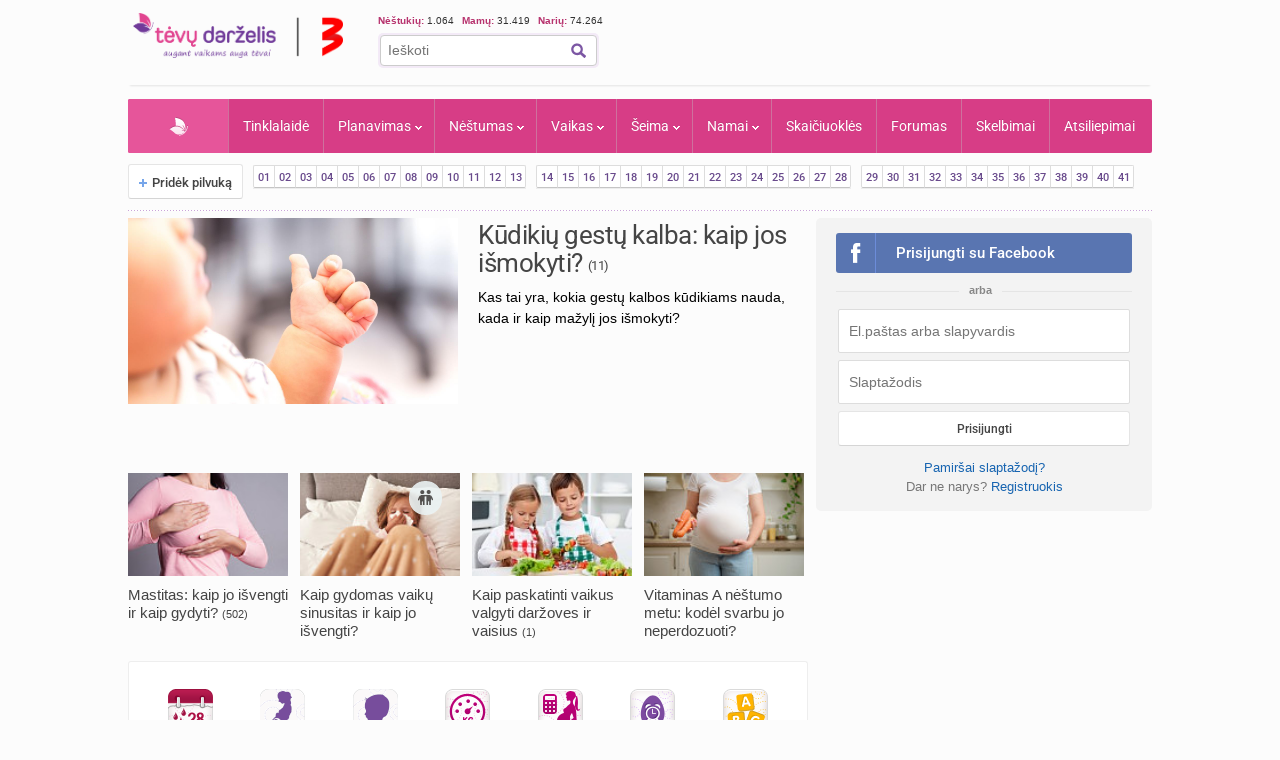

--- FILE ---
content_type: text/html; charset=UTF-8
request_url: https://www.tevu-darzelis.lt/
body_size: 32427
content:
<!DOCTYPE html PUBLIC "-//W3C//DTD XHTML 1.0 Transitional//EN" "http://www.w3.org/TR/xhtml1/DTD/xhtml1-transitional.dtd">
<html xmlns="http://www.w3.org/1999/xhtml">
<head>

<meta http-equiv="Content-Type" content="text/html; charset=utf-8" />
<title>Tėvų Darželis - išsamiai ir praktiškai apie nėštumą, kūdikio ir vaiko priežiūrą bei auklėjimą.</title>


    <!-- DBlock -->
    <script data-sdk="l/1.1.11" data-cfasync="false" nowprocket src="https://html-load.com/loader.min.js" charset="UTF-8"></script>
    <script>(function(){function t(o,e){const r=n();return(t=function(t,n){return r[t-=343]})(o,e)}function n(){const t=["Fallback Failed","8IHyccf","type","width","1638879fZxFNQ","hostname","as_","split","host","title","39yEWlvj","length","https://error-report.com/report","getComputedStyle","onLine","Failed to load script: ","2532887ypOnkL","url","querySelector","data","src","&domain=","recovery","location","20JZplBM","1331694xUymPG","as_modal_loaded","loader_light","outerHTML","message","iframe","Script not found","addEventListener","charCodeAt","width: 100vw; height: 100vh; z-index: 2147483647; position: fixed; left: 0; top: 0;","text","style","href","querySelectorAll","3424505FPPPYR","2186052KDLnQm","height","&error=","POST","createElement","currentScript","write","reload","Cannot find currentScript","setAttribute","&url=","https://","connection","getBoundingClientRect","script","attributes","removeEventListener","8bGOcXx",'/loader.min.js"]',"_fa_","https://report.error-report.com/modal?eventId=","append","38723dzVmzx","searchParams","value","as_index","1029225vfzTuN","display","forEach","remove","contains",'script[src*="//',"appendChild","localStorage","link,style","documentElement","/loader.min.js","concat","toString","map","6XsUvwA","last_bfa_at","VGhlcmUgd2FzIGEgcHJvYmxlbSBsb2FkaW5nIHRoZSBwYWdlLiBQbGVhc2UgY2xpY2sgT0sgdG8gbGVhcm4gbW9yZS4=","textContent","error","close-error-report","now","setItem","btoa","https://report.error-report.com/modal?eventId=&error=Vml0YWwgQVBJIGJsb2NrZWQ%3D&domain=","none","rtt","loader-check","name","https://report.error-report.com/modal?eventId=&error=","6DmVyRR","from","check"];return(n=function(){return t})()}(function(){const o=t,e=n();for(;;)try{if(579828===parseInt(o(362))/1*(parseInt(o(395))/2)+-parseInt(o(366))/3*(-parseInt(o(399))/4)+-parseInt(o(437))/5*(parseInt(o(380))/6)+-parseInt(o(414))/7*(-parseInt(o(357))/8)+-parseInt(o(423))/9+-parseInt(o(422))/10*(parseInt(o(402))/11)+parseInt(o(438))/12*(parseInt(o(408))/13))break;e.push(e.shift())}catch(t){e.push(e.shift())}})(),(()=>{"use strict";const n=t,o=n=>{const o=t;let e=0;for(let t=0,r=n[o(409)];t<r;t++)e=(e<<5)-e+n[o(431)](t),e|=0;return e},e=class{static[n(397)](){const t=n;var e,r;let c=arguments[t(409)]>0&&void 0!==arguments[0]?arguments[0]:t(420),a=!(arguments[t(409)]>1&&void 0!==arguments[1])||arguments[1];const i=Date[t(386)](),s=i-i%864e5,d=s-864e5,l=s+864e5,u=t(404)+o(c+"_"+s),w=t(404)+o(c+"_"+d),m=t(404)+o(c+"_"+l);return u!==w&&u!==m&&w!==m&&!(null!==(e=null!==(r=window[u])&&void 0!==r?r:window[w])&&void 0!==e?e:window[m])&&(a&&(window[u]=!0,window[w]=!0,window[m]=!0),!0)}};function r(o,e){const r=n;try{window[r(373)][r(387)](window[r(421)][r(406)]+r(359)+btoa(r(381)),Date[r(386)]()[r(378)]())}catch(t){}try{!async function(n,o){const e=r;try{if(await async function(){const n=t;try{if(await async function(){const n=t;if(!navigator[n(412)])return!0;try{await fetch(location[n(435)])}catch(t){return!0}return!1}())return!0;try{if(navigator[n(352)][n(391)]>1e3)return!0}catch(t){}return!1}catch(t){return!1}}())return;const r=await async function(n){const o=t;try{const t=new URL(o(410));t[o(363)][o(361)](o(400),o(425)),t[o(363)][o(361)](o(407),""),t[o(363)][o(361)](o(427),n),t[o(363)][o(361)](o(415),location[o(435)]);const e=await fetch(t[o(435)],{method:o(343)});return await e[o(433)]()}catch(t){return o(384)}}(n);document[e(436)](e(374))[e(368)]((t=>{const n=e;t[n(369)](),t[n(383)]=""}));let a=!1;window[e(430)](e(427),(t=>{const n=e;n(424)===t[n(417)]&&(a=!0)}));const i=document[e(344)](e(428));i[e(418)]=e(360)[e(377)](r,e(440))[e(377)](btoa(n),e(419))[e(377)](o,e(350))[e(377)](btoa(location[e(435)])),i[e(349)](e(434),e(432)),document[e(375)][e(372)](i);const s=t=>{const n=e;n(385)===t[n(417)]&&(i[n(369)](),window[n(356)](n(427),s))};window[e(430)](e(427),s);const d=()=>{const t=e,n=i[t(353)]();return t(390)!==window[t(411)](i)[t(367)]&&0!==n[t(401)]&&0!==n[t(439)]};let l=!1;const u=setInterval((()=>{if(!document[e(370)](i))return clearInterval(u);d()||l||(clearInterval(u),l=!0,c(n,o))}),1e3);setTimeout((()=>{a||l||(l=!0,c(n,o))}),3e3)}catch(t){c(n,o)}}(o,e)}catch(t){c(o,e)}}function c(t,o){const e=n;try{const n=atob(e(382));!1!==confirm(n)?location[e(435)]=e(394)[e(377)](btoa(t),e(419))[e(377)](o,e(350))[e(377)](btoa(location[e(435)])):location[e(347)]()}catch(t){location[e(435)]=e(389)[e(377)](o)}}(()=>{const t=n,o=n=>t(413)[t(377)](n);let c="";try{var a,i;null===(a=document[t(345)])||void 0===a||a[t(369)]();const n=null!==(i=function(){const n=t,o=n(365)+window[n(388)](window[n(421)][n(403)]);return window[o]}())&&void 0!==i?i:0;if(!e[t(397)](t(392),!1))return;const s="html-load.com,fb.html-load.com,content-loader.com,fb.content-loader.com"[t(405)](",");c=s[0];const d=document[t(416)](t(371)[t(377)](s[n],t(358)));if(!d)throw new Error(t(429));const l=Array[t(396)](d[t(355)])[t(379)]((n=>({name:n[t(393)],value:n[t(364)]})));if(n+1<s[t(409)])return function(n,o){const e=t,r=e(365)+window[e(388)](window[e(421)][e(403)]);window[r]=o}(0,n+1),void function(n,o){const e=t;var r;const c=document[e(344)](e(354));o[e(368)]((t=>{const n=e;let{name:o,value:r}=t;return c[n(349)](o,r)})),c[e(349)](e(418),e(351)[e(377)](n,e(376))),document[e(346)](c[e(426)]);const a=null===(r=document[e(345)])||void 0===r?void 0:r[e(426)];if(!a)throw new Error(e(348));document[e(346)](a)}(s[n+1],l);r(o(t(398)),c)}catch(n){try{n=n[t(378)]()}catch(t){}r(o(n),c)}})()})();})();</script>

    <link rel="manifest" href="/manifest.json">
    <!-- FCM -->
    <link rel="dns-prefetch" href="//www.gstatic.com" />
    <script async data-cfasync="false" type="module" src="/js/firebaseTokenReg.js?v=3"></script>
    <!-- End FCM -->

    <!-- ORG Schema -->
    <script type="application/ld+json">
        {
            "@context": "https://schema.org",
            "@type": "Organization",
            "name": "Tėvų Darželis",
            "url": "https://www.tevu-darzelis.lt/",
            "logo": "https://www.tevu-darzelis.lt/logo.png"
        }
    </script>
    <!-- End ORG Schema -->

    <!-- Google Tag Manager -->
    <script>(function(w,d,s,l,i){w[l]=w[l]||[];w[l].push({'gtm.start':
            new Date().getTime(),event:'gtm.js'});var f=d.getElementsByTagName(s)[0],
            j=d.createElement(s),dl=l!='dataLayer'?'&l='+l:'';j.async=true;j.src=
            'https://www.googletagmanager.com/gtm.js?id='+i+dl;f.parentNode.insertBefore(j,f);
        })(window,document,'script','dataLayer','GTM-ML5M9VB');</script>
    <!-- End Google Tag Manager -->

    <!-- Global site tag (gtag.js) - Google Analytics -->
    <script async src="https://www.googletagmanager.com/gtag/js?id=UA-15838661-1"></script>
    <script>
        window.dataLayer = window.dataLayer || [];
        function gtag(){dataLayer.push(arguments);}
        gtag('js', new Date());

        gtag('config', 'UA-15838661-1');
        gtag('set', 'Is User Logged', 'No');
        gtag('set', 'Site layout', 'Desktop');
    </script>

<meta name="description" content="Tėvų Darželis - Vaisingų dienų skaičiuoklė, nėštumo kalendorius kiekvienai nėštumo savaitei, kūdikio raidos kalendorius, populiariausių vaikų vardų statistika bei daugybė kitų naudingų skaičiuoklių, praktiškos informacijos ir populiariausias mamų forumas Lietuvoje!." />
    <meta name="keywords" content="tėvų darželis, vaisingos dienos, nėštumo požymiai, vaisingų dienų skaičiuoklė, nėštumas, gimdymas, nėštumo kalendorius, nėštumo skaičiuoklė, vaikų vardai, kūdikio raida, vaiko auklėjimas, skiepų kalendorius, skelbimai, forumas" />

    

<script> var myKeys = 'titulinis';</script>
<meta name="facebook-domain-verification" content="crw5cbn3vk0qqn8m28ln198fl9cm2a" />
<meta property="fb:pages" content="118369088177769" />
<meta name="robots" content="max-image-preview:large"/>
<link rel="shortcut icon" href="/favicon.ico" type="image/x-icon" />
<link rel="icon" href="/favicon.ico" type="image/x-icon" />
<link href="https://www.tevu-darzelis.lt/apple-touch-icon.png" rel="apple-touch-icon" />
<link href="https://www.tevu-darzelis.lt/apple-touch-icon-76x76.png" rel="apple-touch-icon" sizes="76x76" />
<link href="https://www.tevu-darzelis.lt/apple-touch-icon-120x120.png" rel="apple-touch-icon" sizes="120x120" />
<link href="https:/www.tevu-darzelis.lt/apple-touch-icon-152x152.png" rel="apple-touch-icon" sizes="152x152" />

<style type="text/css">@font-face {font-family:Roboto;font-style:normal;font-weight:300;src:url(/cf-fonts/s/roboto/5.0.11/greek-ext/300/normal.woff2);unicode-range:U+1F00-1FFF;font-display:swap;}@font-face {font-family:Roboto;font-style:normal;font-weight:300;src:url(/cf-fonts/s/roboto/5.0.11/greek/300/normal.woff2);unicode-range:U+0370-03FF;font-display:swap;}@font-face {font-family:Roboto;font-style:normal;font-weight:300;src:url(/cf-fonts/s/roboto/5.0.11/latin/300/normal.woff2);unicode-range:U+0000-00FF,U+0131,U+0152-0153,U+02BB-02BC,U+02C6,U+02DA,U+02DC,U+0304,U+0308,U+0329,U+2000-206F,U+2074,U+20AC,U+2122,U+2191,U+2193,U+2212,U+2215,U+FEFF,U+FFFD;font-display:swap;}@font-face {font-family:Roboto;font-style:normal;font-weight:300;src:url(/cf-fonts/s/roboto/5.0.11/cyrillic/300/normal.woff2);unicode-range:U+0301,U+0400-045F,U+0490-0491,U+04B0-04B1,U+2116;font-display:swap;}@font-face {font-family:Roboto;font-style:normal;font-weight:300;src:url(/cf-fonts/s/roboto/5.0.11/cyrillic-ext/300/normal.woff2);unicode-range:U+0460-052F,U+1C80-1C88,U+20B4,U+2DE0-2DFF,U+A640-A69F,U+FE2E-FE2F;font-display:swap;}@font-face {font-family:Roboto;font-style:normal;font-weight:300;src:url(/cf-fonts/s/roboto/5.0.11/vietnamese/300/normal.woff2);unicode-range:U+0102-0103,U+0110-0111,U+0128-0129,U+0168-0169,U+01A0-01A1,U+01AF-01B0,U+0300-0301,U+0303-0304,U+0308-0309,U+0323,U+0329,U+1EA0-1EF9,U+20AB;font-display:swap;}@font-face {font-family:Roboto;font-style:normal;font-weight:300;src:url(/cf-fonts/s/roboto/5.0.11/latin-ext/300/normal.woff2);unicode-range:U+0100-02AF,U+0304,U+0308,U+0329,U+1E00-1E9F,U+1EF2-1EFF,U+2020,U+20A0-20AB,U+20AD-20CF,U+2113,U+2C60-2C7F,U+A720-A7FF;font-display:swap;}@font-face {font-family:Roboto;font-style:normal;font-weight:400;src:url(/cf-fonts/s/roboto/5.0.11/cyrillic/400/normal.woff2);unicode-range:U+0301,U+0400-045F,U+0490-0491,U+04B0-04B1,U+2116;font-display:swap;}@font-face {font-family:Roboto;font-style:normal;font-weight:400;src:url(/cf-fonts/s/roboto/5.0.11/greek-ext/400/normal.woff2);unicode-range:U+1F00-1FFF;font-display:swap;}@font-face {font-family:Roboto;font-style:normal;font-weight:400;src:url(/cf-fonts/s/roboto/5.0.11/greek/400/normal.woff2);unicode-range:U+0370-03FF;font-display:swap;}@font-face {font-family:Roboto;font-style:normal;font-weight:400;src:url(/cf-fonts/s/roboto/5.0.11/latin/400/normal.woff2);unicode-range:U+0000-00FF,U+0131,U+0152-0153,U+02BB-02BC,U+02C6,U+02DA,U+02DC,U+0304,U+0308,U+0329,U+2000-206F,U+2074,U+20AC,U+2122,U+2191,U+2193,U+2212,U+2215,U+FEFF,U+FFFD;font-display:swap;}@font-face {font-family:Roboto;font-style:normal;font-weight:400;src:url(/cf-fonts/s/roboto/5.0.11/latin-ext/400/normal.woff2);unicode-range:U+0100-02AF,U+0304,U+0308,U+0329,U+1E00-1E9F,U+1EF2-1EFF,U+2020,U+20A0-20AB,U+20AD-20CF,U+2113,U+2C60-2C7F,U+A720-A7FF;font-display:swap;}@font-face {font-family:Roboto;font-style:normal;font-weight:400;src:url(/cf-fonts/s/roboto/5.0.11/vietnamese/400/normal.woff2);unicode-range:U+0102-0103,U+0110-0111,U+0128-0129,U+0168-0169,U+01A0-01A1,U+01AF-01B0,U+0300-0301,U+0303-0304,U+0308-0309,U+0323,U+0329,U+1EA0-1EF9,U+20AB;font-display:swap;}@font-face {font-family:Roboto;font-style:normal;font-weight:400;src:url(/cf-fonts/s/roboto/5.0.11/cyrillic-ext/400/normal.woff2);unicode-range:U+0460-052F,U+1C80-1C88,U+20B4,U+2DE0-2DFF,U+A640-A69F,U+FE2E-FE2F;font-display:swap;}@font-face {font-family:Roboto;font-style:normal;font-weight:500;src:url(/cf-fonts/s/roboto/5.0.11/cyrillic/500/normal.woff2);unicode-range:U+0301,U+0400-045F,U+0490-0491,U+04B0-04B1,U+2116;font-display:swap;}@font-face {font-family:Roboto;font-style:normal;font-weight:500;src:url(/cf-fonts/s/roboto/5.0.11/greek-ext/500/normal.woff2);unicode-range:U+1F00-1FFF;font-display:swap;}@font-face {font-family:Roboto;font-style:normal;font-weight:500;src:url(/cf-fonts/s/roboto/5.0.11/latin/500/normal.woff2);unicode-range:U+0000-00FF,U+0131,U+0152-0153,U+02BB-02BC,U+02C6,U+02DA,U+02DC,U+0304,U+0308,U+0329,U+2000-206F,U+2074,U+20AC,U+2122,U+2191,U+2193,U+2212,U+2215,U+FEFF,U+FFFD;font-display:swap;}@font-face {font-family:Roboto;font-style:normal;font-weight:500;src:url(/cf-fonts/s/roboto/5.0.11/latin-ext/500/normal.woff2);unicode-range:U+0100-02AF,U+0304,U+0308,U+0329,U+1E00-1E9F,U+1EF2-1EFF,U+2020,U+20A0-20AB,U+20AD-20CF,U+2113,U+2C60-2C7F,U+A720-A7FF;font-display:swap;}@font-face {font-family:Roboto;font-style:normal;font-weight:500;src:url(/cf-fonts/s/roboto/5.0.11/vietnamese/500/normal.woff2);unicode-range:U+0102-0103,U+0110-0111,U+0128-0129,U+0168-0169,U+01A0-01A1,U+01AF-01B0,U+0300-0301,U+0303-0304,U+0308-0309,U+0323,U+0329,U+1EA0-1EF9,U+20AB;font-display:swap;}@font-face {font-family:Roboto;font-style:normal;font-weight:500;src:url(/cf-fonts/s/roboto/5.0.11/cyrillic-ext/500/normal.woff2);unicode-range:U+0460-052F,U+1C80-1C88,U+20B4,U+2DE0-2DFF,U+A640-A69F,U+FE2E-FE2F;font-display:swap;}@font-face {font-family:Roboto;font-style:normal;font-weight:500;src:url(/cf-fonts/s/roboto/5.0.11/greek/500/normal.woff2);unicode-range:U+0370-03FF;font-display:swap;}@font-face {font-family:Roboto;font-style:normal;font-weight:700;src:url(/cf-fonts/s/roboto/5.0.11/cyrillic-ext/700/normal.woff2);unicode-range:U+0460-052F,U+1C80-1C88,U+20B4,U+2DE0-2DFF,U+A640-A69F,U+FE2E-FE2F;font-display:swap;}@font-face {font-family:Roboto;font-style:normal;font-weight:700;src:url(/cf-fonts/s/roboto/5.0.11/greek/700/normal.woff2);unicode-range:U+0370-03FF;font-display:swap;}@font-face {font-family:Roboto;font-style:normal;font-weight:700;src:url(/cf-fonts/s/roboto/5.0.11/cyrillic/700/normal.woff2);unicode-range:U+0301,U+0400-045F,U+0490-0491,U+04B0-04B1,U+2116;font-display:swap;}@font-face {font-family:Roboto;font-style:normal;font-weight:700;src:url(/cf-fonts/s/roboto/5.0.11/latin/700/normal.woff2);unicode-range:U+0000-00FF,U+0131,U+0152-0153,U+02BB-02BC,U+02C6,U+02DA,U+02DC,U+0304,U+0308,U+0329,U+2000-206F,U+2074,U+20AC,U+2122,U+2191,U+2193,U+2212,U+2215,U+FEFF,U+FFFD;font-display:swap;}@font-face {font-family:Roboto;font-style:normal;font-weight:700;src:url(/cf-fonts/s/roboto/5.0.11/latin-ext/700/normal.woff2);unicode-range:U+0100-02AF,U+0304,U+0308,U+0329,U+1E00-1E9F,U+1EF2-1EFF,U+2020,U+20A0-20AB,U+20AD-20CF,U+2113,U+2C60-2C7F,U+A720-A7FF;font-display:swap;}@font-face {font-family:Roboto;font-style:normal;font-weight:700;src:url(/cf-fonts/s/roboto/5.0.11/vietnamese/700/normal.woff2);unicode-range:U+0102-0103,U+0110-0111,U+0128-0129,U+0168-0169,U+01A0-01A1,U+01AF-01B0,U+0300-0301,U+0303-0304,U+0308-0309,U+0323,U+0329,U+1EA0-1EF9,U+20AB;font-display:swap;}@font-face {font-family:Roboto;font-style:normal;font-weight:700;src:url(/cf-fonts/s/roboto/5.0.11/greek-ext/700/normal.woff2);unicode-range:U+1F00-1FFF;font-display:swap;}</style>
<link href="/css/main.css?v=7.6.32" rel="stylesheet" type="text/css" />
<link href="/css/dark-mode.css?v=1.2.2" rel="stylesheet" type="text/css" />

<link rel="stylesheet" type="text/css" href="/css/video-block.css?v=1.0.16">
<link rel="stylesheet" type="text/css" href="/css/smoothness/jquery-ui-1.10.3.css?v=1.0.1"/>
<!--[if lte IE 6]><link rel="stylesheet" href="//static.tevu-darzelis.lt/css/main-ie6.css" media="screen, projection"><![endif]-->

<script>var is_mobile;</script>
<link rel="stylesheet" type="text/css" media="only screen and (max-device-width: 600px)" href="/css/mobile.css?v=1.0.151" />

<link href="https://plus.google.com/117612208668523528580" rel="publisher" />

<script type="text/javascript" src="/js/jquery-1.8.3.min.js"></script>
<script type="text/javascript" src="/js/jquery-ui-1.10.3.min.js"></script>
<script type="text/javascript" src="/js/jquery.validate.min.js"></script>
<script type="text/javascript" src="/js/publishertag.js"></script>



<script type="text/javascript" src="/js/general.js?v=1.70.41v"></script>
<script type="text/javascript" src="/js/branding.js?v=1.0.4"></script>

<!--[if lte IE 6]><script type="text/javascript" src="//static.tevu-darzelis.lt/lib/iepngfix/iepngfix_tilebg.js"></script><![endif]-->
<script type="text/javascript" src="/js/jquery.qtip-1.0.0-rc3.min.js"></script>

<link href="/css/jquery.mCustomScrollbar.css" rel="stylesheet" type="text/css" />
<script type="text/javascript" src="/js/jquery.mCustomScrollbar.min.js"></script>


				

<!-- (C)2000-2014 Gemius SA - gemiusAudience / pp.tevu-darzelis.lt / Titulinis -->
<script type="text/javascript">
<!--//--><![CDATA[//><!--
var pp_gemius_identifier = 'd1Aw3Q8Wp7bICSZZuFJIW9TJLT.1H88oHD2uYkxPnRz.d7';
if (/ EmbeddedBrowser/.test(navigator.userAgent) && /TevuDarzelis\//.test(navigator.userAgent)) pp_gemius_identifier = 'oqU1xjd2ldcbUqbyblUxG_UVnA4piOPl6mQlkwrIRhv.p7';
var pp_gemius_use_cmp = true, pp_gemius_cmp_timeout = 20000;
// lines below shouldn't be edited
function gemius_pending(i) { window[i] = window[i] || function() {var x = window[i+'_pdata'] = window[i+'_pdata'] || []; x[x.length]=arguments;};};
gemius_pending('gemius_hit'); gemius_pending('gemius_event'); gemius_pending('gemius_init'); gemius_pending('pp_gemius_hit'); gemius_pending('pp_gemius_event'); gemius_pending('pp_gemius_init');
(function(d,t) {try {var gt=d.createElement(t),s=d.getElementsByTagName(t)[0],l='http'+((location.protocol=='https:')?'s':''); gt.setAttribute('async','async');
gt.setAttribute('defer','defer'); gt.src=l+'://galt.hit.gemius.pl/xgemius.js'; s.parentNode.insertBefore(gt,s);} catch (e) {}})(document,'script');
//--><!]]>
</script>

    <!-- Index search Schema -->
    <script type="application/ld+json">
    {
    "@context": "https://schema.org",
    "@type": "WebSite",
    "name": "Tėvų Darželis",
    "url": "https://www.tevu-darzelis.lt/",
    "potentialAction": {
        "@type": "SearchAction",
        "target": "https://www.tevu-darzelis.lt/paieskos-rezultatai?cx=partner-pub-3862505954544594%3A1888179086&cof=FORID%3A10&ie=UTF-8&q={search_term_string}",
        "query-input": "required name=search_term_string"
        }
    }
    </script>
    <!-- End Index search Schema -->

</head>

<body>
<div class="body-bg">
<div id="page-container">
	<div id="page-head"><!-- Google Tag Manager (noscript) -->
<noscript><iframe src="https://www.googletagmanager.com/ns.html?id=GTM-ML5M9VB"
                  height="0" width="0" style="display:none;visibility:hidden"></iframe></noscript>
<!-- End Google Tag Manager (noscript) -->



<div id="mobile" class="">
  <div id="md-header">
    <div data-block="#md-nav-container" class="md-header-btn md-nav"></div>
    <a href="/" class="logo"><img width="133" height="30" src="/img/td-mobile-logo-w.png" alt="Tėvų darželis" /></a>
        <div data-block="#md-uc-container" class="md-header-btn md-login">
    	<span class="pointer-up"></span>
 			<a id="md-login" data-block="#md-uc-container">Prisijunk</a>
    </div>
    
  </div>
  <div id="md-nav-container" data-url="/mobile.nav.inc.php" class="uc-pop">
  <ul>
	<li class="md-search">
    <form id="md-cse-search-box" action="//www.tevu-darzelis.lt/paieskos-rezultatai">
      	<input type="hidden" value="partner-pub-3862505954544594:1888179086" name="cx">
      	<input type="hidden" value="FORID:10" name="cof">
      	<input type="hidden" value="UTF-8" name="ie">
    	<input type="text" name="q" placeholder="Paieška" />
        <div class="search-btn" onclick="$('#md-cse-search-box').submit();"></div>
    </form>
    </li>
	<li><a href="/" class="active">Pradžia</a></li>
<!--        <li><a class="--><!--" href="/tv/">TV</a></li>-->
        <li><a class="" href="/tinklalaide/">Tinklalaidė</a></li>
		<li><a class="" href="/forumas/">FORUMAS</a></li>
		<li><a class="" href="/planavimas/">Planavimas</a></li>
		<li><a class="" href="/nestumas/">Nėštumas</a></li>
		<!--<li><a class="" href="/kudikis/">Kūdikis</a></li>-->
		<li><a class="" href="/vaikas/">Vaikas <span class="txt12"></span></a></li>
        <li><a class="" href="/seima/">Šeima</a></li>
        <li><a class="" href="/namai/">Namai</a></li>
        <li style="display:none;"><a class="" href="/entertainment/">Pramogos</a></li>
		<li><a class="" href="/vaiku-vardai/vardu-reiksmes/">Vaikų vardai</a></li>
		<li><a class="" href="/skaiciuokles/">Skaičiuoklės</a></li>

	<li><a href="/skelbimai/" class="">Skelbimai</a></li>
	<li><a href="/atsiliepimai/" class="">Atsiliepimai</a></li>
	<li><a onclick="$.ajax({data:{mob:0},success:function(){window.location=''}})">Pilna versija</a></li>
    <li><a onclick="toggleDarkMode()">Naktinis režimas</a></li>
  </ul>

<script>
    function toggleDarkMode() {
        if(localStorage.getItem('darkMode') === 'true'){
            localStorage.setItem('darkMode', 'false');
            document.body.classList.remove('dark-mode');

            window.dataLayer = window.dataLayer || [];
            window.dataLayer.push({
                'event': 'darkmode-mobile-off'
            });
        }else{
            localStorage.setItem('darkMode', 'true');
            document.body.classList.add('dark-mode');

            window.dataLayer = window.dataLayer || [];
            window.dataLayer.push({
                'event': 'darkmode-mobile-on'
            });
        }

    }
</script>  </div>
  <div id="md-uc-container" data-url="/usercard/main.php" class="uc-pop"></div>
  <div id="md-uc-notify" data-url="/usercard/notify.inc.php" class="uc-pop"></div>
  <div id="md-uc-pm" data-url="/usercard/pm.inc.php" class="uc-pop"></div>

</div>


<script>var ad_place_counter = {};</script>


<script type="text/javascript">td.mob_init();</script>




<div id="header-top">

	<div id="td-logo-main">

    <a href="/" ><img width="210" height="45" src="/img/td-logo-3.png" alt="Tėvų Darželis" /></a>

  </div>

  <div id="head-tools">

    <div class="fl" style="width:410px">

      <!--div class="top-stuff"> 

          <ul>

            <li><strong class="pink">Populiaru:</strong></li>

            <li><a href="/nestumas/nestumo-kalendorius/">Nėštumo kalendorius</a></li>

              <li><a href="/skaiciuokles/">Įrankiai</a></li>

              <li><a href="/skelbimai/">Skelbimai</a></li>

              <li><a href="/forumas/forum/mamyciu-ir-teveliu-klubai" style="border:none;">Mamų forumai</a></li>

          </ul>

      </div-->

      <div class="top-stuff td-users" style="font-size:10px;">

        <span class="td-users-item" style="padding:0;"><strong class="pink">Nėštukių: </strong> 1.064</span>

        <span class="td-users-item"><strong class="pink">Mamų: </strong> 31.419</span>

        <!--span class="td-users-item"><strong class="pink">Tėčių: </strong> 380</span-->

        <span class="td-users-item"><strong class="pink">Narių: </strong> 74.264</span>

    </div>

      <div id="search-wrapper">

      <div id="page-like">
            <div style="position:relative">

            	  <fb:like nofollow="true" href="https://www.facebook.com/Tevu.Darzelis" send="false" layout="button_count" width="100" show_faces="false" style="position:absolute; border-radius:3px"></fb:like nofollow="true">

            </div>

          </div>   

          <div id="page-search">

              <form id="cse-search-box" action="https://www.tevu-darzelis.lt/paieskos-rezultatai">

                  <input type="hidden" value="partner-pub-3862505954544594:1888179086" name="cx">

                  <input type="hidden" value="FORID:10" name="cof">

                  <input type="hidden" value="UTF-8" name="ie">

                  <input type="text" name="q" placeholder="Ieškoti" />

                  <img title="Ieškoti" class="find-btn iconTopSearch" src="/img/pixel.gif" alt="" onclick="$('#cse-search-box').submit();" />

                  <div class="clear"></div>

              </form>

          </div>

          

      </div>

    </div>

    <div class="fr">
        <div id="td300x60_tevudarzelis.lt"></div>
    </div>

    <div class="clear"></div>

  </div>

  <div class="clear"></div>

</div>




<div id="atf_750x100_repo"></div>

<div class="header-ads">

	<!-- homepage_atf_750x100-->

<!--<iframe id="atf_750x100_iframe" src="/ads/atf_750x100.php?adunit=--><!--&--><!--" scrolling="no" width="100%" height="200" frameborder="0"></iframe>-->

    <div id="td980x200_tevudarzelis.lt"></div>

</div>


<script>
    //dark mode on start
    const isDarkMode = localStorage.getItem('darkMode') === 'true';
    console.log("DarkMode: " + isDarkMode);
    if(isDarkMode){
        document.body.classList.add('dark-mode');
    }
</script></div>
    
    <div id="primary-nav"><ul class="prNav clearfix">
	<li><a href="/" class="navHome active" style="padding: 0px 50px !important;">Pradžia</a></li>
<!--    <li rel="dTV" class="more"><a class="--><!--" href="/tv/">TV</a></li>-->
    <li><a class="" href="/tinklalaide/">Tinklalaidė
    <li rel="dPlanavimas" class="more"><a class="" href="/planavimas/">Planavimas</a></li>
    <li rel="dNestumas" class="more"><a class="" href="/nestumas/">Nėštumas</a></li>
    <!--<li rel="dBaby" class="more"><a class="" href="/kudikis/">Kūdikis</a></li>-->
    <li rel="dChild" class="more"><a class="" href="/vaikas/">Vaikas <span class="txt12"></span></a></li>
    <li rel="dSeima" class="more"><a class="" href="/seima/">Šeima</a></li>
    <li rel="dNamai" class="more"><a class="" href="/namai/">Namai</a></li>
    <li rel="dPramogos" class="more" style="display:none;"><a class="" href="/pramogos/">Pramogos</a></li>
    <li><a class="" style="display:none" href="/vaiku-vardai/vardu-reiksmes/" title="Vaikų vardai ir vardų reikšmės">Vaikų vardai</a></li>
    <li><a class="" href="/skaiciuokles/">Skaičiuoklės</a></li>
    <!--li><a href="/laisvalaikiui/dienos-horoskopai/" class="">Laisvalaikiui</a></li-->
    <li><a class="" href="/forumas/">Forumas
			    </a>
  </li>
	<li><a href="/skelbimai/" class="">Skelbimai</a></li>
    <li><a class="" href="/atsiliepimai/">Atsiliepimai</a></li>
    
</ul>

<div class="drop" id="dTV">

    <a class="drop-title" href="/tv/"><img class="iconPinkHome fl" src="/img/pixel.gif" alt="">TV</a>
    <div class="drop-content">
        <div class="drop-clmn">
            <ul style="margin-top:10px;">
                <li class="title"><a href="/tv/tv-laida">TV laida</a> </li>
                <li class="title"><a href="/tv/patarimai">Patarimai</a> </li>
                <li class="title"><a href="/tv/vaiku-darzelis">Vaikų darželis</a> </li>

            </ul>
        </div>
        <div class="drop-clmn clmn2">
            <ul>
                <li class="title"><a href="/tv/straipsniai/">Straipsniai</a></li>
                                    <li><a href="/tv/straipsniai/tevudarzelis-tv-laida/">Tėvų darželis TV laida</a></li>
                            </ul>
        </div>
    </div>
</div>

<div class="drop" id="dPlanavimas">

    <a class="drop-title" href="/planavimas/"><img class="iconPinkHome fl" src="/img/pixel.gif" alt="">Planavimas</a>
    <div class="drop-content">
        <div class="drop-clmn">
            <ul>
                <li class="title"><a href="/skaiciuokles/#planavimas">Skaičiuoklės</a></li>
                <li><a href="/raudonasis-kalendorius/">Raudonasis kalendorius</a></li>
                <li><a href="/skaiciuokles/nestumui/vaisingu-dienu-skaiciuokle/">Vaisingų dienų skaičiuoklė</a></li>
            </ul>
        </div>
        <div class="drop-clmn clmn2">
            <ul>
                <li class="title"><a href="/planavimas/straipsniai/">Straipsniai apie planavimą</a></li>
                                    <li><a href="/planavimas/straipsniai/moters-sveikata/">Moters sveikata</a></li>
                                    <li><a href="/planavimas/straipsniai/pasiruosimas-nestumui/">Pasiruošimas nėštumui</a></li>
                                    <li><a href="/planavimas/straipsniai/pagalbinis-apvaisinimas/">Pagalbinis apvaisinimas</a></li>
                                    <li><a href="/planavimas/straipsniai/kontracepcija/">Kontracepcija</a></li>
                                    <li><a href="/planavimas/straipsniai/menesiniu-ciklas-ir-vaisingos-dienos/">Mėnesinių ciklas</a></li>
                            </ul>
        </div>
    </div>
</div>

<div class="drop" id="dNestumas">
	
    <a class="drop-title" href="/nestumas/"><img class="iconPinkHome fl" src="/img/pixel.gif" alt="">Nėštumas - viskas apie nėštumą</a>
    <div class="drop-content">
        <div class="drop-clmn">
             <ul>
                <li class="title"><a href="/nestumas/nestumo-kalendorius/">Nėštumo kalendorius</a></li>
                <li><a href="/nestumas/nestumo-kalendorius/pirmas-trimestras/">Pirmas trimestras</a></li>
                <li><a href="/nestumas/nestumo-kalendorius/antras-trimestras/">Antras trimestras</a></li>
                <li><a href="/nestumas/nestumo-kalendorius/trecias-trimestras/">Trečias trimestras</a></li>
             </ul>
             <ul style="margin-top:10px">
                <li class="title"><a href="/skaiciuokles/#nestumas">Skaičiuoklės</a></li>
                <li><a href="/skaiciuokles/nestumui/nestumo-skaiciuokle/">Nėštumo savaitės skaičiuoklė</a></li>
                <li><a href="/skaiciuokles/nestumui/gimdyves-krepselis/">Gimdyvės krepšelis</a></li>
                <li><a href="/nestukes-svorio-skaiciuokle/">Nėštukės svorio skaičiuoklė</a></li>
            		<li><a href="/nesciosios-sveikatos-patikra/">Nėščiosios sveikatos patikra</a></li>
             </ul>         
        </div> 
        <div class="drop-clmn clmn2">   
             <ul>
                <li class="title"><a href="/nestumas/straipsniai/">Straipsniai apie nėštumą</a></li>
                                        <li><a href="/nestumas/straipsniai/ismokos-ir-pasalpos/">Išmokos vaikams ir tėvams</a></li>
                                <li><a href="/nestumas/straipsniai/mityba-nestumo-metu/">Mityba nėštumo metu</a></li>
                                <li><a href="/nestumas/straipsniai/gimdymas-ir-po-jo/">Gimdymas ir po jo</a></li>
                                <li><a href="/nestumas/straipsniai/kuno-pokyciai-ir-diskomfortas-nestumo-metu/">Kūno pokyčiai ir diskomfortas</a></li>
                                <li><a href="/nestumas/straipsniai/nestumo-pozymiai/">Nėštumo požymiai</a></li>
                                <li><a href="/nestumas/straipsniai/nestumo-eiga-ir-prieziura/">Nėštumo eiga ir priežiūra</a></li>
                                <li><a href="/nestumas/straipsniai/ligos-ir-vaistai-nestumo-metu/">Ligos ir vaistai nėštumo metu</a></li>
                                <li><a href="/nestumas/straipsniai/sportas-ir-kunas/">Sportas ir kūnas</a></li>
                                <li><a href="/nestumas/straipsniai/gyvenimo-budas-nestumo-metu/">Gyvenimo būdas nėštumo metu</a></li>
                            </ul>    
        </div>
    </div>
</div>

<!--<div class="drop" id="dBaby">

	<a class="drop-title" href="/kudikis/"><img class="iconPinkHome fl" src="/img/pixel.gif" alt="">Kūdikis - išsamiai apie kūdikio raidą</a>
    <div class="drop-content">
        <div class="drop-clmn">
             <ul>
                <li class="title"><a href="/kudikis/raidos-kalendorius/">Raidos kalendorius</a></li>
                <li><a href="/kudikis/raidos-kalendorius/naujagimis/">Naujagimis</a></li>
                                <li><a href="/kudikis/raidos-kalendorius/-men/"> </a></li>
                            </ul>
            
        </div>
        <div class="drop-clmn clmn2">    
             <ul>
                <li class="title"><a href="/kudikis/straipsniai/">Straipsniai</a></li>
                                        <li><a href="/kudikis/straipsniai//"></a></li>
                            </ul>
             <ul style="margin-top:10px" >
                <li class="title"><a href="/skaiciuokles/#kudikis">Skaičiuoklės</a></li>
                <li><a href="/vaiku-dantu-dygimas/">Vaikų dantų dygimas</a></li>
                <li><a href="/kudikio-gebejimu-raida/">Kūdikio gebėjimų raida</a></li>
                <li><a href="/ugio-skaiciuokle/">Ūgio skaičiuoklė</a></li>
                <li><a href="/ugio-svorio-diagramos/">Vaikų augimo diagramos</a></li>
                <li><a href="/vaiku-sveikatos-tikrinimo-tvarka/">Vaikų sveikatos patikra</a></li>
             </ul>
        </div>
    </div>    
</div>-->

<div class="drop" id="dChild">

	<a class="drop-title" href="/vaikas/"><img class="iconPinkHome fl" src="/img/pixel.gif" alt="">Vaikas</a>
    <div class="drop-content">
        <div class="drop-clmn">
            <ul>
                <li class="title"><a href="/vaikas/raidos-kalendorius/">Raidos kalendorius</a></li>
                <li><a href="/vaikas/raidos-kalendorius/naujagimis/">Naujagimis</a></li>
                                    <li><a href="/vaikas/raidos-kalendorius/2-men/">2 mėnesiai</a></li>
                                    <li><a href="/vaikas/raidos-kalendorius/3-men/">3 mėnesiai</a></li>
                                    <li><a href="/vaikas/raidos-kalendorius/4-men/">4 mėnesiai</a></li>
                                    <li><a href="/vaikas/raidos-kalendorius/5-men/">5 mėnesiai</a></li>
                                    <li><a href="/vaikas/raidos-kalendorius/6-men/">6 mėnesiai</a></li>
                                    <li><a href="/vaikas/raidos-kalendorius/7-men/">7 mėnesiai</a></li>
                                    <li><a href="/vaikas/raidos-kalendorius/8-men/">8 mėnesiai</a></li>
                                    <li><a href="/vaikas/raidos-kalendorius/9-men/">9 mėnesiai</a></li>
                                    <li><a href="/vaikas/raidos-kalendorius/10-men/">10 mėnesių</a></li>
                                    <li><a href="/vaikas/raidos-kalendorius/11-men/">11 mėnesių</a></li>
                            </ul>
            <ul style="margin-top:10px;">
                <li class="title"><a href="/vaikas/filmukai-tevams">Filmukai tėvams</a> </li>
                <li class="title"><a href="/skaiciuokles/#vaikas">Skaičiuoklės</a></li>
                <li class="title"><a href="/vaiku-vardai/vardu-reiksmes/">Vaikų vardai</a></li>
                <li><a href="/vaiku-sveikatos-tikrinimo-tvarka/">Vaikų sveikatos patikra</a></li>
                <li><a href="/skiepu-kalendorius/">Skiepų kalendorius</a></li>
                <li><a href="/ugio-skaiciuokle/">Ūgio skaičiuoklė</a></li>
                <li><a href="/ugio-svorio-diagramos/">Vaikų augimo diagramos</a></li>               
             </ul>
        </div>
        <div class="drop-clmn clmn2">
            <ul>
                <li class="title"><a href="/vaikas/straipsniai/">Straipsniai apie vaikus</a></li>
                                    <li><a href="/vaikas/straipsniai/vaiko-sveikata/">Vaiko sveikata</a></li>
                                    <li><a href="/vaikas/straipsniai/neisnesioti-kudikiai/">Neišnešioti kūdikiai</a></li>
                                    <li><a href="/vaikas/straipsniai/kudikio-prieziura/">Kūdikio ir vaiko priežiūra</a></li>
                                    <li><a href="/vaikas/straipsniai/vaiko-globa/">Vaiko globa</a></li>
                                    <li><a href="/vaikas/straipsniai/vaiku-skiepai/">Vaikų skiepai</a></li>
                                    <li><a href="/vaikas/straipsniai/vaiko-higiena/">Vaiko higiena</a></li>
                                    <li><a href="/vaikas/straipsniai/vaiko-kalbos-raida/">Vaiko kalbos raida</a></li>
                                    <li><a href="/vaikas/straipsniai/vaiko-miegas/">Vaiko miegas</a></li>
                                    <li><a href="/vaikas/straipsniai/zindymas/">Žindymas</a></li>
                                    <li><a href="/vaikas/straipsniai/vaiko-intelekto-raida/">Vaiko intelekto ir gebėjimų raida</a></li>
                                    <li><a href="/vaikas/straipsniai/vaiko-emocine-raida/">Vaiko emocinė raida</a></li>
                                    <li><a href="/vaikas/straipsniai/vardai/">Vaikų vardai</a></li>
                                    <li><a href="/vaikas/straipsniai/kudikiu-pasaulis/">Kūdikių pasaulis</a></li>
                                    <li><a href="/vaikas/straipsniai/vaiko-maitinimas-ir-mityba/">Vaiko maitinimas ir mityba</a></li>
                                    <li><a href="/vaikas/straipsniai/Sauskelniu-ir-puoduko-reikalai/">Sauskelnių ir puoduko reikalai</a></li>
                                    <li><a href="/vaikas/straipsniai/fizine-ir-motorine-vaiko-raida/">Fizinė ir motorinė vaiko raida</a></li>
                                    <li><a href="/vaikas/straipsniai/auklejimas/">Vaiko auklėjimas</a></li>
                                    <li><a href="/vaikas/straipsniai/vaiko-ugdymas/">Vaiko ugdymas</a></li>
                            </ul>
        </div>
    </div>    
</div>

<div class="drop" id="dSeima">

    <a class="drop-title" href="/seima/"><img class="iconPinkHome fl" src="/img/pixel.gif" alt="">Šeima</a>
    <div class="drop-content">
        <div class="drop-clmn clmn2">
            <ul>
                <li class="title"><a href="/seima/straipsniai/">Straipsniai apie šeimą</a></li>
                                    <li><a href="/seima/straipsniai/seimos-finansai/">Finansinis šeimos raštingumas</a></li>
                                    <li><a href="/seima/straipsniai/laisvalaikis-su-vaiku/">Laikas su šeima</a></li>
                                    <li><a href="/seima/straipsniai/tevu-ir-vaiku-santykiai/">Tėvai ir vaikai</a></li>
                                    <li><a href="/seima/straipsniai/tevu-santykiai/">Tėvų santykiai</a></li>
                                    <li><a href="/seima/straipsniai/tevu-sveikata/">Tėvų sveikata</a></li>
                                    <li><a href="/seima/straipsniai/pasiruosimas-tevystei/">Pasiruošimas tėvystei</a></li>
                                    <li><a href="/seima/straipsniai/aktyvus-laisvalaikis-su-vaiku/">Laisvalaikis su vaiku</a></li>
                                    <li><a href="/seima/straipsniai/daiktai-ir-paslaugos-seimai/">Daiktai ir paslaugos šeimai</a></li>
                                    <li><a href="/seima/straipsniai/pasakos-ir-skaitiniai/">Pasakos ir skaitiniai</a></li>
                            </ul>
        </div>
    </div>
</div>

<div class="drop" id="dNamai">

    <a class="drop-title" href="/namai/"><img class="iconPinkHome fl" src="/img/pixel.gif" alt="">Namai</a>
    <div class="drop-content">
        <div class="drop-clmn">
            <ul style="margin-top:10px;">
                <li class="title"><a href="/skaiciuokles/#vaikas">Skaičiuoklės</a></li>
                <li class="title"><a href="/drabuziu-skalbimo-ir-prieziuros-zenklai/">Drabužių skalbimo ir priežiūros ženklai</a></li>
            </ul>
        </div>
        <div class="drop-clmn clmn2">
            <ul>
                <li class="title"><a href="/namai/straipsniai/">Straipsniai apie namus</a></li>
                                    <li><a href="/namai/straipsniai/flora-ir-fauna/">Flora ir fauna</a></li>
                                    <li><a href="/namai/straipsniai/interjeras/">Interjeras</a></li>
                                    <li><a href="/namai/straipsniai/ismanieji-namai/">Išmanieji namai</a></li>
                                    <li><a href="/namai/straipsniai/sventes/">Šventės</a></li>
                                    <li><a href="/namai/straipsniai/virtuve-ir-receptai/">Virtuvė ir receptai</a></li>
                                    <li><a href="/namai/straipsniai/bustas-ir-buitis/">Būstas ir buitis</a></li>
                            </ul>
        </div>
    </div>
</div>

<div class="drop" id="dPramogos">

    <a class="drop-title" href="/pramogos/"><img class="iconPinkHome fl" src="/img/pixel.gif" alt="">Pramogos</a>
    <div class="drop-content">
        <div class="drop-clmn clmn2">
            <ul>
                <li class="title"><a href="/pramogos/straipsniai/">Straipsniai</a></li>
                                    <li><a href="/pramogos/straipsniai/testai/">Testai</a></li>
                                    <li><a href="/pramogos/straipsniai/horoskopai/">Horoskopai</a></li>
                                    <li><a href="/pramogos/straipsniai/idomybes/">Įdomybės</a></li>
                                    <li><a href="/pramogos/straipsniai/konkursai-zaidimai/">Konkursai, žaidimai, dovanos</a></li>
                                    <li><a href="/pramogos/straipsniai/mada-stilius-gyvenimo-budas/">Mada, stilius, gyvenimo būdas</a></li>
                            </ul>
        </div>
    </div>
</div>
<!--div class="drop" id="dBabyNames">
    <a class="drop-title" href="/vaiku-vardai/vardu-reiksmes/"><img class="iconPinkHome fl" src="/img/pixel.gif" alt="">Vaikų vardai ir vardų reikšmės</a>
    <div class="drop-content">
       <div class="drop-clmn">
         <ul>
            <li><a href="/vaiku-vardai/berniuku-vardai/">Berniukų vardai</a></li>
            <li><a href="/vaiku-vardai/mergaiciu-vardai/">Mergaičių vardai</a></li>
            <li><a href="/vaiku-vardai/vardu-reiksmes/#name-top">Populiariausi vardai</a></li>
         </ul>
      	</div>
     </div>   
</div-->

<div class="drop" id="dNaudinga">

<a class="drop-title" href="/skaiciuokles/"><img class="iconPinkHome fl" src="/img/pixel.gif" alt="">Skaičiuoklės</a>
<div class="drop-content">
    <div class="drop-clmn">
         <ul class="category">
            <li class="title"><span>Katalogai</span></li>
            <li><a href="/skaiciuokles/nestumui/gimdymo-namai/">Gimdymo namai</a></li>
            <li><a href="/skaiciuokles/nestumui/akuseriai-ginekologai/">Akušeriai-ginekologai</a></li>
            <li><a href="/skaiciuokles/nestumui/nesciuju-kursai/">Nėščiųjų kursai</a></li>
            <li><a href="/skaiciuokles/nestumui/nesciuju-manksta/">Nėščiųjų mankšta ir joga</a></li>
            <li><a href="/skaiciuokles/nestumui/nesciuju-masazas/">Nėščiųjų masažas</a></li>
            <li><a href="/skaiciuokles/nestumui/vaisingumo-klinikos/">Vaisingumo klinikos</a></li>
          </ul>
         <ul style="margin-top:10px">
            <li class="title"><span>Atmintinės</span></li>
            <li><a href="/vaiku-dantu-dygimas/">Vaikų dantų dygimas</a></li>
            <li><a href="/nesciosios-sveikatos-patikra/">Nėščiosios sveikatos patikra</a></li>
            <li><a href="/dideles-rizikos-nestumo-faktoriai-ir-veiksniai/">Didelės rizikos nėštumas</a></li>
            <li><a href="/skiepu-kalendorius/">Skiepų kalendorius</a></li>
            <li><a href="/vaiku-sveikatos-tikrinimo-tvarka/">Vaikų sveikatos patikra</a></li>
         </ul>         
    </div>
    <div class="drop-clmn" style="margin-left:20px;">
         <ul class="category">
            <li class="title"><span>Skaičiuoklės ir  įrankiai</span></li>
            <li><a href="/raudonasis-kalendorius/">Raudonasis kalendorius</a></li>
            <li><a href="/skaiciuokles/nestumui/vaisingu-dienu-skaiciuokle/">Vaisingų dienų skaičiuoklė</a></li>
            <li><a href="/skaiciuokles/nestumui/nestumo-skaiciuokle/">Nėštumo savaitės skaičiuoklė</a></li>
            <li><a href="/nestukes-svorio-skaiciuokle/">Nėštukės svorio skaičiuoklė</a></li>
            <li><a href="/skaiciuokles/nestumui/gimdyves-krepselis/">Gimdyvės krepšelis</a></li>
            <li><a href="/skaiciuokles/nestumui/kudikio-kraitelis/">Kūdikio kraitelis</a></li>
            <li><a href="/kudikio-gebejimu-raida/">Kūdikio gebėjimų raida</a></li>
            <li><a href="/ugio-skaiciuokle/">Ūgio skaičiuoklė</a></li>
            <li><a href="/ugio-svorio-diagramos/">Vaikų augimo diagramos</a></li>
            <li><a href="/terminu-zodynelis/">Terminų žodynėlis</a></li>
         </ul>
    </div> 
</div>       
</div>
<script type="text/javascript">menu_init();</script>
</div>
    
        <div id="timeline" class="timelinePregnancy"><a class="btn add-child btn-s loginPopupLink" 
><img alt="" src="/img/pixel.gif" class="gui iconAddSmall">Pridėk pilvuką</a>

<div class="timeline-period">

<ul>
    <li><a href="/nestumas/nestumo-kalendorius/1/"  title="1 nėštumo savaitė">01</a></li>
    <li><a href="/nestumas/nestumo-kalendorius/2/"  title="2 nėštumo savaitė">02</a></li>
    <li><a href="/nestumas/nestumo-kalendorius/3/"  title="3 nėštumo savaitė">03</a></li>
    <li><a href="/nestumas/nestumo-kalendorius/4/"  title="4 nėštumo savaitė">04</a></li>
    <li><a href="/nestumas/nestumo-kalendorius/5/"  title="5 nėštumo savaitė">05</a></li>
    <li><a href="/nestumas/nestumo-kalendorius/6/"  title="6 nėštumo savaitė">06</a></li>
    <li><a href="/nestumas/nestumo-kalendorius/7/"  title="7 nėštumo savaitė">07</a></li>
    <li><a href="/nestumas/nestumo-kalendorius/8/"  title="8 nėštumo savaitė">08</a></li>
    <li><a href="/nestumas/nestumo-kalendorius/9/"  title="9 nėštumo savaitė">09</a></li>
    <li><a href="/nestumas/nestumo-kalendorius/10/"  title="10 nėštumo savaitė">10</a></li>
    <li><a href="/nestumas/nestumo-kalendorius/11/"  title="11 nėštumo savaitė">11</a></li>
    <li><a href="/nestumas/nestumo-kalendorius/12/"  title="12 nėštumo savaitė">12</a></li>
    <li><a href="/nestumas/nestumo-kalendorius/13/"  title="13 nėštumo savaitė">13</a></li>
  </ul>
</div>
<div class="timeline-period">

<ul>
    <li><a href="/nestumas/nestumo-kalendorius/14/"  title="14 nėštumo savaitė">14</a></li>
    <li><a href="/nestumas/nestumo-kalendorius/15/"  title="15 nėštumo savaitė">15</a></li>
    <li><a href="/nestumas/nestumo-kalendorius/16/"  title="16 nėštumo savaitė">16</a></li>
    <li><a href="/nestumas/nestumo-kalendorius/17/"  title="17 nėštumo savaitė">17</a></li>
    <li><a href="/nestumas/nestumo-kalendorius/18/"  title="18 nėštumo savaitė">18</a></li>
    <li><a href="/nestumas/nestumo-kalendorius/19/"  title="19 nėštumo savaitė">19</a></li>
    <li><a href="/nestumas/nestumo-kalendorius/20/"  title="20 nėštumo savaitė">20</a></li>
    <li><a href="/nestumas/nestumo-kalendorius/21/"  title="21 nėštumo savaitė">21</a></li>
    <li><a href="/nestumas/nestumo-kalendorius/22/"  title="22 nėštumo savaitė">22</a></li>
    <li><a href="/nestumas/nestumo-kalendorius/23/"  title="23 nėštumo savaitė">23</a></li>
    <li><a href="/nestumas/nestumo-kalendorius/24/"  title="24 nėštumo savaitė">24</a></li>
    <li><a href="/nestumas/nestumo-kalendorius/25/"  title="25 nėštumo savaitė">25</a></li>
    <li><a href="/nestumas/nestumo-kalendorius/26/"  title="26 nėštumo savaitė">26</a></li>
    <li><a href="/nestumas/nestumo-kalendorius/27/"  title="27 nėštumo savaitė">27</a></li>
    <li><a href="/nestumas/nestumo-kalendorius/28/"  title="28 nėštumo savaitė">28</a></li>
  </ul>
</div>
<div class="timeline-period last">

<ul>
    <li><a href="/nestumas/nestumo-kalendorius/29/"  title="29 nėštumo savaitė">29</a></li>
    <li><a href="/nestumas/nestumo-kalendorius/30/"  title="30 nėštumo savaitė">30</a></li>
    <li><a href="/nestumas/nestumo-kalendorius/31/"  title="31 nėštumo savaitė">31</a></li>
    <li><a href="/nestumas/nestumo-kalendorius/32/"  title="32 nėštumo savaitė">32</a></li>
    <li><a href="/nestumas/nestumo-kalendorius/33/"  title="33 nėštumo savaitė">33</a></li>
    <li><a href="/nestumas/nestumo-kalendorius/34/"  title="34 nėštumo savaitė">34</a></li>
    <li><a href="/nestumas/nestumo-kalendorius/35/"  title="35 nėštumo savaitė">35</a></li>
    <li><a href="/nestumas/nestumo-kalendorius/36/"  title="36 nėštumo savaitė">36</a></li>
    <li><a href="/nestumas/nestumo-kalendorius/37/"  title="37 nėštumo savaitė">37</a></li>
    <li><a href="/nestumas/nestumo-kalendorius/38/"  title="38 nėštumo savaitė">38</a></li>
    <li><a href="/nestumas/nestumo-kalendorius/39/"  title="39 nėštumo savaitė">39</a></li>
    <li><a href="/nestumas/nestumo-kalendorius/40/"  title="40 nėštumo savaitė">40</a></li>
    <li><a href="/nestumas/nestumo-kalendorius/41/"  title="41 nėštumo savaitė">41</a></li>
  </ul>
</div>
               
</div>
        
    <div class="clear"></div>
    
    <div id="page-content" class="clearfix">
    <div id="page-left">
    	<div id="main-teaser" class="row"><div class="col-1-2">
<a href="https://www.tevu-darzelis.lt/kudikiu-gestu-kalba/" id="photo-link" title="Kūdikių gestų kalba: kaip jos išmokyti?">
	<img class="img-responsive" src="https://www.tevu-darzelis.lt/Files/image/nestumas/article/kudikiu-gestu-kalba-inner_kudikis-rodo-gestu-kalbos-zenkla.jpg" alt="Kūdikių gestų kalba: kaip jos išmokyti?" />
	</a>
</div>
<div class="col-1-2">
<div id="teaser-text">
	<h1><a style="vertical-align:middle" href="https://www.tevu-darzelis.lt/kudikiu-gestu-kalba/">Kūdikių gestų kalba: kaip jos išmokyti?</a><a class="comm-numb" href="https://www.tevu-darzelis.lt/forumas/topic/apie-kudikiu-gestu-kalba">(11)</a></h1>
    <p><a style="color: #000000;" href="https://www.tevu-darzelis.lt/kudikiu-gestu-kalba/">Kas tai yra, kokia gestų kalbos kūdikiams nauda, kada ir kaip mažylį jos išmokyti?</a></p>
</div>
</div></div>
        
        <div class="clearfix" id="random-artcl">

					        	<div class="item random-mob " style="position:relative;">
            <a href="https://www.tevu-darzelis.lt/mastitas-kaip-jo-isvengti-ir-kaip-gydyti/">
                <img class="img-mob" src="https://www.tevu-darzelis.lt/Files/image/nestumas/article/s_mastitas-kaip-jo-isvengti-ir-kaip-gydyti_mastitas-krutyje.jpg" alt="Mastitas: kaip jo išvengti ir kaip gydyti?" />
                            </a>
            <a href="https://www.tevu-darzelis.lt/mastitas-kaip-jo-isvengti-ir-kaip-gydyti/">Mastitas: kaip jo išvengti ir kaip gydyti?</a>&nbsp;<a class="comm-numb" href="https://www.tevu-darzelis.lt/forumas/topic/mastitas">(502)</a>            </div>
                  	<div class="item random-mob " style="position:relative;">
            <a href="https://www.tevu-darzelis.lt/kaip-gydomas-vaiku-sinusitas-ir-kaip-jo-isvengti/">
                <img class="img-mob" src="https://www.tevu-darzelis.lt/Files/image/nestumas/article/s_kaip-gydomas-vaiku-sinusitas-ir-kaip-jo-isvengti_shutterstock_1975159250.jpg" alt="Kaip gydomas vaikų sinusitas ir kaip jo išvengti?" />
                                    <span class="partner-ico-block">
                            <img class="partner-ico" src="/img/partnerio-turinys/titulinis_ikonele.png" alt="Turinys paruoštas bei kontroliuojamas projekto partnerio" title="Turinys paruoštas bei kontroliuojamas projekto partnerio"/>
                        </span>
                            </a>
            <a href="https://www.tevu-darzelis.lt/kaip-gydomas-vaiku-sinusitas-ir-kaip-jo-isvengti/">Kaip gydomas vaikų sinusitas ir kaip jo išvengti?</a>            </div>
                  	<div class="item random-mob " style="position:relative;">
            <a href="https://www.tevu-darzelis.lt/kaip-paskatinti-vaikus-valgyti-darzoves-ir-vaisius/">
                <img class="img-mob" src="https://www.tevu-darzelis.lt/Files/image/nestumas/article/s_kaip-paskatinti-vaikus-valgyti-darzoves-ir-vaisius_000019735482.jpg" alt="Kaip paskatinti vaikus valgyti daržoves ir vaisius" />
                            </a>
            <a href="https://www.tevu-darzelis.lt/kaip-paskatinti-vaikus-valgyti-darzoves-ir-vaisius/">Kaip paskatinti vaikus valgyti daržoves ir vaisius</a>&nbsp;<a class="comm-numb" href="https://www.tevu-darzelis.lt/forumas/topic/kaip-paskatinti-vaikus-valgyti-darzoves-ir-vaisius">(1)</a>            </div>
                  	<div class="item random-mob " style="position:relative;">
            <a href="https://www.tevu-darzelis.lt/vitaminas-a-nestumo-metu/">
                <img class="img-mob" src="https://www.tevu-darzelis.lt/Files/image/nestumas/article/s_vitaminas-a-nestumo-metu_nescia-moteris-laiko-morkas.jpg" alt="Vitaminas A nėštumo metu: kodėl svarbu jo neperdozuoti?" />
                            </a>
            <a href="https://www.tevu-darzelis.lt/vitaminas-a-nestumo-metu/">Vitaminas A nėštumo metu: kodėl svarbu jo neperdozuoti?</a>            </div>
                  </div>

        <!--div id="content-parts">
        <a class="pPreg" href="/nestumas/"><img width="211" height="60" src="/img/home-preg-part.jpg" alt="Nėštumas" /></a>
        <a class="pBaby" href="/kudikis/"><img width="211" height="60" src="/img/home-baby-part.jpg" alt="Kūdikis" /></a>
        <a class="pChild" href="/vaikas/"><img width="211" height="60" src="/img/home-child-part.jpg" alt="Vaikas (1-6 m.)" /></a>
        </div-->

        <div id="td300x250_mobile_1_tevudarzelis.lt" style="text-align: center;margin-bottom: 20px;"></div>

        <div id="CoolToolsIndex" class="widget wCoolTools">
            <!--h2><a href="/skaiciuokles/">Naudingi įrankiai ir skaičiuoklės</a></h2-->
            <a href="/raudonasis-kalendorius/" class="item">
                <img class="tool-icon ti-redCalendar" src="/img/pixel.gif" alt="Raudonasis mėnesinių kalendorius-skaičiuoklė internete"><br>
                <span>Raudonasis kalendorius</span>
            </a>
            <a href="/nestumas/nestumo-kalendorius/" class="item">
                <img class="tool-icon ti-pregCalendar" src="/img/pixel.gif" alt="Nėštumo kalendorius"><br>
                <span>Nėštumo kalendorius</span>
            </a>
            <a href="/vaikas/raidos-kalendorius/" class="item">
                <img class="tool-icon ti-babyCalendar" src="/img/pixel.gif" alt="Kūdikio raidos kalendorius"><br>
                <span>Kūdikio raidos kalendorius</span>
            </a>
            <a href="/nestukes-svorio-skaiciuokle/" class="item">
                <img class="tool-icon ti-weightCalculator" src="/img/pixel.gif" alt="Nėštukės svorio skaičiuoklė"><br>
                <span>Nėštukės svorio skaičiuoklė</span>
            </a>
            <a href="/skaiciuokles/nestumui/nestumo-skaiciuokle/" class="item">
                <img class="tool-icon ti-pregCalculator" src="/img/pixel.gif" alt="Nėštumo savaitės ir gimdymo datos skaičiuoklė"><br>
                <span>Nėštumo savaitės skaičiuoklė</span>
            </a>
            <a href="/skaiciuokles/nestumui/vaisingu-dienu-skaiciuokle/" class="item">
                <img class="tool-icon ti-ovulCalculator" src="/img/pixel.gif" alt="Vaisingų dienų skaičiuoklė"><br>
                <span>Vaisingų dienų skaičiuoklė</span>
            </a>
            <a href="/vaiku-vardai/vardu-reiksmes/" class="item">
                <img class="tool-icon ti-babyName" src="/img/pixel.gif" alt="Vaikų vardai, vardų populiarumas ir reikšmės"><br>
                <span>Vaikų vardai ir reikšmės</span>
            </a>
            <a href="/ugio-svorio-diagramos/" class="item">
                <img class="tool-icon ti-babyDiagram" src="/img/pixel.gif" alt="Vaikų ūgio ir svorio diagramos (lentelės)"><br>
                <span>Vaikų augimo diagramos</span>
            </a>
            <a href="/kudikio-gebejimu-raida/" class="item">
                <img class="tool-icon ti-babyDevelopment" src="/img/pixel.gif" alt="Kūdikio gebėjimų raida"><br>
                <span>Kūdikio gebėjimų raida</span>
            </a>
            <a href="/skaiciuokles/nestumui/gimdyves-krepselis/" class="item">
                <img class="tool-icon ti-pregCart" src="/img/pixel.gif" alt="Gimdyvės krepšelis - daiktai į gimdymo namus"><br>
                <span>Gimdyvės krepšelis</span>
            </a>
            <a href="/skaiciuokles/nestumui/kudikio-kraitelis/" class="item">
                <img class="tool-icon ti-babyCart" src="/img/pixel.gif" alt="Kūdikio kraitelis"><br>
                <span>Kūdikio kraitelis</span>
            </a>
            <a href="/ugio-skaiciuokle/" class="item">
                <img class="tool-icon ti-babyHeight" src="/img/pixel.gif" alt="Ūgio skaičiuoklė - kokio ūgio bus vaikas"><br>
                <span>Ūgio skaičiuoklė</span>
            </a>
            <a href="/vaiku-dantu-dygimas/" class="item">
                <img class="tool-icon ti-Reminder" src="/img/pixel.gif" alt="Vaikų dantų dygimas (dantukų dygimo tvarkos atmintinė)"><br>
                <span>Vaikų dantų dygimas</span>
            </a>
            <a href="/skaiciuokles" class="item more">
                Daugiau įrankių
            </a>
        </div>

<!--        <div class="featured-category" style="width: 100%;">-->
<!--                <h2><a href="/skiepu-kalendorius/">Vaikų skiepų kalendorius</a></h2>-->
<!--                <a href="/skiepu-kalendorius/"><img class="vaiku-skiepai" src="/img/vaiku-skiepai-kalendorius.jpg" alt="Vaikų skiepų kalendorius" title="Vaikų skiepų kalendorius"/></a>-->
<!--        </div>-->
	
    <div class="new-topic-feed fl" style="width:48%">
        <div id="new-topic" class="wNewTopic widget" style="padding: 0px">
  <div class="widget__header" style="padding: 15px;">Naujos temos ir grupės</div>
  <div class="wContainer">
    <ul>
            <li>
      <img align='left' class='topic_icons' title='' alt='' src='https://www.tevu-darzelis.lt/forumas/my-plugins/topic-icons/icons/article.png' />      <a class="topic" href="https://www.tevu-darzelis.lt/forumas/topic/vezimeliai-koki-issirinkti-2020-m/page/57#post-29552485">Vežimėliai – kokį išsirinkti?&nbsp;</a>
      <div class="bywho">atnaujinta            <a href="https://www.tevu-darzelis.lt/forumas/profile/naujoke1">Naujokė1</a>
            <span>prieš 1 val.</span></div>
      </li>
            <li>
      <img align='left' class='topic_icons' title='Apklausa' alt='Apklausa' src='https://www.tevu-darzelis.lt/forumas/my-plugins/topic-icons/icons/chart_bar.png' />      <a class="topic" href="https://www.tevu-darzelis.lt/forumas/topic/kokio-amziaus-tapot-mamytes/page/346#post-29552446">Kokio amžiaus tapot mama?&nbsp;(+4)</a>
      <div class="bywho">atnaujinta            <a href="https://www.tevu-darzelis.lt/forumas/profile/balta-gazele">Balta gazelė</a>
            <span>prieš 2 val.</span></div>
      </li>
            <li>
            <a class="topic" href="https://www.tevu-darzelis.lt/forumas/topic/pastojimas-po-n-t">Pastojimas po n.t.&nbsp;(2)</a>
      <div class="bywho">sukurta            <span>prieš 14 val.</span></div>
      </li>
            <li>
            <a class="topic" href="https://www.tevu-darzelis.lt/forumas/topic/gyvenimas-ir-vaiku-planavimas-rotaciju-ir-paskyrimu-lietuva-uzsienis-principu">Gyvenimas ir vaikų planavimas rotacijų ir paskyrimų Lietuva-užsienis principu&nbsp;</a>
      <div class="bywho">sukurta            <a href="https://www.tevu-darzelis.lt/forumas/profile/balta-gazele">Balta gazelė</a>
            <span>prieš 17 val.</span></div>
      </li>
            <li>
            <a class="topic" href="https://www.tevu-darzelis.lt/forumas/topic/kabrita-pieno-misinys/page/5#post-29552123">KABRITA pieno mišinys&nbsp;</a>
      <div class="bywho">atnaujinta            <a href="https://www.tevu-darzelis.lt/forumas/profile/mettija">Mettija</a>
            <span>prieš 18 val.</span></div>
      </li>
            <li>
            <a class="topic" href="https://www.tevu-darzelis.lt/forumas/topic/ilgas-protokolas-dabar-pasiseks/page/2#post-29552043">IVF. Ilgas protokolas -🤰- dabar pasiseks&nbsp;</a>
      <div class="bywho">atnaujinta            <a href="https://www.tevu-darzelis.lt/forumas/profile/savi">savi</a>
            <span>prieš 20 val.</span></div>
      </li>
            <li>
            <a class="topic" href="https://www.tevu-darzelis.lt/forumas/topic/ivf-dirbtinis-apvaisinimas-su-icsi-ir-pgt/page/2#post-29552041">IVF pagalbinis apvaisinimas su ICSI ir PGT (PGS/PGD)&nbsp;</a>
      <div class="bywho">atnaujinta            <a href="https://www.tevu-darzelis.lt/forumas/profile/savi">savi</a>
            <span>prieš 20 val.</span></div>
      </li>
            <li>
            <a class="topic" href="https://www.tevu-darzelis.lt/forumas/topic/progesterono-vartojimas-pries-ivf/page/2#post-29552040">Progesterono vartojimas prieš IVF&nbsp;</a>
      <div class="bywho">atnaujinta            <a href="https://www.tevu-darzelis.lt/forumas/profile/savi">savi</a>
            <span>prieš 20 val.</span></div>
      </li>
            <li>
      <img align='left' class='topic_icons' title='' alt='' src='https://www.tevu-darzelis.lt/forumas/my-plugins/topic-icons/icons/article.png' />      <a class="topic" href="https://www.tevu-darzelis.lt/forumas/topic/gimdymo-pozos/page/8#post-29551980">Gimdymo pozos&nbsp;(+2)</a>
      <div class="bywho">atnaujinta            <a href="https://www.tevu-darzelis.lt/forumas/profile/gnarly">Gnarly</a>
            <span>prieš 21 val.</span></div>
      </li>
            <li>
            <a class="topic" href="https://www.tevu-darzelis.lt/forumas/topic/levosert-hormonine-spirale/page/41#post-29551883">Kontraceptinė spiralė LEVOSERT (atsiliepimai)&nbsp;</a>
      <div class="bywho">atnaujinta            <a href="https://www.tevu-darzelis.lt/forumas/profile/gracinga">GracInga</a>
            <span>prieš 1 d.</span></div>
      </li>
            <li>
            <a class="topic" href="https://www.tevu-darzelis.lt/forumas/topic/santuokos-nutraukimas-1">Santuokos nutraukimas&nbsp;</a>
      <div class="bywho">sukurta            <a href="https://www.tevu-darzelis.lt/forumas/profile/vironika">vironika</a>
            <span>prieš 1 d.</span></div>
      </li>
            <li>
            <a class="topic" href="https://www.tevu-darzelis.lt/forumas/topic/ar-galima-pastoti-po-ovuliacijos-1">ar galima pastoti po ovuliacijos?&nbsp;</a>
      <div class="bywho">sukurta            <a href="https://www.tevu-darzelis.lt/forumas/profile/latka">latka</a>
            <span>prieš 1 d.</span></div>
      </li>
            <li>
            <a class="topic" href="https://www.tevu-darzelis.lt/forumas/topic/hcg-ir-nesivystantis/page/26#post-29551680">HCG ir nesivystantis nėštumas&nbsp;(+14)</a>
      <div class="bywho">atnaujinta            <a href="https://www.tevu-darzelis.lt/forumas/profile/leena">Leena</a>
            <span>prieš 1 d.</span></div>
      </li>
            <li>
            <a class="topic" href="https://www.tevu-darzelis.lt/forumas/topic/tutis-uno-vezimeliai-atsiliepimai/page/30#post-29551597">TUTIS UNO vežimėliai (atsiliepimai)&nbsp;</a>
      <div class="bywho">atnaujinta            <a href="https://www.tevu-darzelis.lt/forumas/profile/berze">Beržė</a>
            <span>prieš 1 d.</span></div>
      </li>
            <li>
            <a class="topic" href="https://www.tevu-darzelis.lt/forumas/topic/juice-plius#post-29551030">JUICE PLUS+ vitaminai (atsiliepimai)&nbsp;</a>
      <div class="bywho">atnaujinta            <a href="https://www.tevu-darzelis.lt/forumas/profile/allispates">Allispates</a>
            <span>prieš 2 d.</span></div>
      </li>
            <li>
      <img align='left' class='topic_icons' title='' alt='' src='https://www.tevu-darzelis.lt/forumas/my-plugins/topic-icons/icons/article.png' />      <a class="topic" href="https://www.tevu-darzelis.lt/forumas/topic/hormonu-tyrimai/page/131#post-29550953">Hormonų tyrimų atsakymai&nbsp;</a>
      <div class="bywho">atnaujinta            <a href="https://www.tevu-darzelis.lt/forumas/profile/rozine">rožine</a>
            <span>prieš 2 d.</span></div>
      </li>
            <li>
            <a class="topic" href="https://www.tevu-darzelis.lt/forumas/topic/kur-ir-kaip-gyventi-seimai/page/5#post-29550763">Kas geriau - gyventi senos statybos bute ar imti paskolą kotedžui arba namui?&nbsp;(+5)</a>
      <div class="bywho">atnaujinta            <a href="https://www.tevu-darzelis.lt/forumas/profile/gruodis24">Gruodis24</a>
            <span>prieš 2 d.</span></div>
      </li>
            <li>
            <a class="topic" href="https://www.tevu-darzelis.lt/forumas/topic/nedarbingumas-1">Nedarbingumas&nbsp;(3)</a>
      <div class="bywho">sukurta            <a href="https://www.tevu-darzelis.lt/forumas/profile/zuvyte">Žuvyte</a>
            <span>prieš 2 d.</span></div>
      </li>
            <li>
      <img align='left' class='topic_icons' title='' alt='' src='https://www.tevu-darzelis.lt/forumas/my-plugins/topic-icons/icons/article.png' />      <a class="topic" href="https://www.tevu-darzelis.lt/forumas/topic/crb-tyrimas-ar-jusu-serganciam-vaikui-reikia-gerti-antibiotikus/page/6#post-29550412">CRB tyrimas: ar jūsų sergančiam vaikui reikia gerti antibiotikus?&nbsp;(+8)</a>
      <div class="bywho">atnaujinta            <a href="https://www.tevu-darzelis.lt/forumas/profile/toma39">toma39</a>
            <span>prieš 2 d.</span></div>
      </li>
            <li>
            <a class="topic" href="https://www.tevu-darzelis.lt/forumas/topic/hcg-skaiciukai-po-ivfpicsi#post-29549918">HCG skaičiaus kritimas (padarytos IVF ir PICSI procedūros)&nbsp;(+21)</a>
      <div class="bywho">atnaujinta            <a href="https://www.tevu-darzelis.lt/forumas/profile/potecialimamyte">potecialimamyte</a>
            <span>prieš 3 d.</span></div>
      </li>
            <li>
            <a class="topic" href="https://www.tevu-darzelis.lt/forumas/topic/knygu-klubas/page/232#post-29549871">Knygų Klubas&nbsp;(+2)</a>
      <div class="bywho">atnaujinta            <a href="https://www.tevu-darzelis.lt/forumas/profile/diva223">diva223</a>
            <span>prieš 3 d.</span></div>
      </li>
            <li>
            <a class="topic" href="https://www.tevu-darzelis.lt/forumas/topic/baby-breeza-produkcija/page/10#post-29549562">Baby Breeza produkcija (atsiliepimai)&nbsp;(+8)</a>
      <div class="bywho">atnaujinta            <a href="https://www.tevu-darzelis.lt/forumas/profile/emilija_18">Emilija_18</a>
            <span>prieš 3 d.</span></div>
      </li>
            <li>
      <img align='left' class='topic_icons' title='' alt='' src='https://www.tevu-darzelis.lt/forumas/my-plugins/topic-icons/icons/article.png' />      <a class="topic" href="https://www.tevu-darzelis.lt/forumas/topic/kaip-turetu-vadintis-vaiko-prieziuros-atostogos/page/3#post-29549544">Kaip turėtų vadintis „Vaiko priežiūros atostogos“?&nbsp;(+8)</a>
      <div class="bywho">atnaujinta            <a href="https://www.tevu-darzelis.lt/forumas/profile/tevudarzelis-1">tevudarzelis.</a>
            <span>prieš 3 d.</span></div>
      </li>
            <li>
      <img align='left' class='topic_icons' title='' alt='' src='https://www.tevu-darzelis.lt/forumas/my-plugins/topic-icons/icons/article.png' />      <a class="topic" href="https://www.tevu-darzelis.lt/forumas/topic/gimdymas-namuose-privalumai-ir-rizikos/page/2#post-29549443">Gimdymas namuose: privalumai ir rizikos&nbsp;(+8)</a>
      <div class="bywho">atnaujinta            <a href="https://www.tevu-darzelis.lt/forumas/profile/gnarly">Gnarly</a>
            <span>prieš 4 d.</span></div>
      </li>
            <li>
            <a class="topic" href="https://www.tevu-darzelis.lt/forumas/topic/plauku-dziovintuvas#post-29549121">Plaukų džiovintuvas (rekomendacijos)&nbsp;</a>
      <div class="bywho">atnaujinta            <a href="https://www.tevu-darzelis.lt/forumas/profile/joliekeva">JolieKeva</a>
            <span>prieš 4 d.</span></div>
      </li>
            <li>
            <a class="topic" href="https://www.tevu-darzelis.lt/forumas/topic/botulino-bei-heliurono-rugsties-injekcijos/page/23#post-29549113">Botulino ir hialurono rūgšties injekcijos&nbsp;</a>
      <div class="bywho">atnaujinta            <a href="https://www.tevu-darzelis.lt/forumas/profile/inzi36">Inži36</a>
            <span>prieš 4 d.</span></div>
      </li>
            <li>
            <a class="topic" href="https://www.tevu-darzelis.lt/forumas/topic/gimdos-kaklelio-nepakankamumas/page/216#post-29549035">Gimdos kaklelio nepakankamumas ir nėštumas&nbsp;(+13)</a>
      <div class="bywho">atnaujinta            <a href="https://www.tevu-darzelis.lt/forumas/profile/zv12387">Zv12387</a>
            <span>prieš 4 d.</span></div>
      </li>
            <li>
            <a class="topic" href="https://www.tevu-darzelis.lt/forumas/topic/kvepalai/page/11#post-29548415">Kvepalai - kokie jums labiausiai patinka?&nbsp;</a>
      <div class="bywho">atnaujinta            <a href="https://www.tevu-darzelis.lt/forumas/profile/vukasplukas">vukasplukas</a>
            <span>prieš 5 d.</span></div>
      </li>
            <li>
      <img align='left' class='topic_icons' title='' alt='' src='https://www.tevu-darzelis.lt/forumas/my-plugins/topic-icons/icons/article.png' />      <a class="topic" href="https://www.tevu-darzelis.lt/forumas/topic/apie-kudikio-kakuti-su-nuotraukomis/page/412#post-29548290">Apie kūdikio kakutį (su nuotraukomis)&nbsp;(+2)</a>
      <div class="bywho">atnaujinta            <a href="https://www.tevu-darzelis.lt/forumas/profile/mamasita2">mamasita2</a>
            <span>prieš 5 d.</span></div>
      </li>
            <li>
            <a class="topic" href="https://www.tevu-darzelis.lt/forumas/topic/suduriantis-skausmas-desiniame-sone-pilvo-ap#post-29547962">Duriantis dešiniojo šono skausmas&nbsp;(+3)</a>
      <div class="bywho">atnaujinta            <a href="https://www.tevu-darzelis.lt/forumas/profile/brask3">Brašk3</a>
            <span>prieš 5 d.</span></div>
      </li>
            <li>
            <a class="topic" href="https://www.tevu-darzelis.lt/forumas/topic/nan-misinelis/page/16#post-29547946">NAN mišinėliai (atsiliepimai)&nbsp;(+3)</a>
      <div class="bywho">atnaujinta            <a href="https://www.tevu-darzelis.lt/forumas/profile/adriuke">adriuke</a>
            <span>prieš 5 d.</span></div>
      </li>
            <li>
            <a class="topic" href="https://www.tevu-darzelis.lt/forumas/topic/tth-ir-pastojimas/page/211#post-29547783">TTH (tirotropinis hormonas) ir pastojimas&nbsp;(+6)</a>
      <div class="bywho">atnaujinta            <a href="https://www.tevu-darzelis.lt/forumas/profile/siaulietej">siauliete.j</a>
            <span>prieš 5 d.</span></div>
      </li>
            <li>
      <img align='left' class='topic_icons' title='' alt='' src='https://www.tevu-darzelis.lt/forumas/my-plugins/topic-icons/icons/mask.png' />      <a class="topic" href="https://www.tevu-darzelis.lt/forumas/topic/2026m-vilniaus-vasarinukai">2026m Vilniaus vasarinukai&nbsp;(32)</a>
      <div class="bywho">sukurta            <span>prieš 5 d.</span></div>
      </li>
            <li>
            <a class="topic" href="https://www.tevu-darzelis.lt/forumas/topic/humira-vaistai-ir-pastojimas/page/2#post-29547670">HUMIRA vaistai ir pastojimas&nbsp;</a>
      <div class="bywho">atnaujinta            <a href="https://www.tevu-darzelis.lt/forumas/profile/rozyte24">Rožyte24</a>
            <span>prieš 6 d.</span></div>
      </li>
            <li>
            <a class="topic" href="https://www.tevu-darzelis.lt/forumas/topic/velyvas-nestumas/page/5#post-29547504">Vėlyvo nėštumo rizikos&nbsp;</a>
      <div class="bywho">atnaujinta            <a href="https://www.tevu-darzelis.lt/forumas/profile/tula">Tūla</a>
            <span>prieš 6 d.</span></div>
      </li>
            <li>
      <img align='left' class='topic_icons' title='' alt='' src='https://www.tevu-darzelis.lt/forumas/my-plugins/topic-icons/icons/article.png' />      <a class="topic" href="https://www.tevu-darzelis.lt/forumas/topic/finansine-parama-jaunoms-seimoms-isigyjant-pirmaji-busta/page/11#post-29547156">Finansinė parama jaunoms šeimoms įsigyjant pirmąjį būstą&nbsp;</a>
      <div class="bywho">atnaujinta            <a href="https://www.tevu-darzelis.lt/forumas/profile/asturiusave">Asturiusave</a>
            <span>prieš 6 d.</span></div>
      </li>
            <li>
            <a class="topic" href="https://www.tevu-darzelis.lt/forumas/topic/maksties-rekonstrukcija-po-gimdymo/page/2#post-29547140">Makšties rekonstrukcija po gimdymo&nbsp;(+2)</a>
      <div class="bywho">atnaujinta            <a href="https://www.tevu-darzelis.lt/forumas/profile/motule">Motule</a>
            <span>prieš 6 d.</span></div>
      </li>
            <li>
      <img align='left' class='topic_icons' title='' alt='' src='https://www.tevu-darzelis.lt/forumas/my-plugins/topic-icons/icons/article.png' />      <a class="topic" href="https://www.tevu-darzelis.lt/forumas/topic/medikamentinis-abortas/page/86#post-29547127">Medikamentinis abortas&nbsp;(+3)</a>
      <div class="bywho">atnaujinta            <a href="https://www.tevu-darzelis.lt/forumas/profile/kriste123">Kriste123</a>
            <span>prieš 6 d.</span></div>
      </li>
            <li>
            <a class="topic" href="https://www.tevu-darzelis.lt/forumas/topic/vaiku-dantu-dygimas/page/103#post-29546965">Vaikų dantų dygimas (eiliškumas, laikas ir pan.)&nbsp;(+4)</a>
      <div class="bywho">atnaujinta            <a href="https://www.tevu-darzelis.lt/forumas/profile/deim777">Deim777</a>
            <span>prieš 6 d.</span></div>
      </li>
            <li>
      <img align='left' class='topic_icons' title='' alt='' src='https://www.tevu-darzelis.lt/forumas/my-plugins/topic-icons/icons/article.png' />      <a class="topic" href="https://www.tevu-darzelis.lt/forumas/topic/hematoma-nestumo-metu/page/128#post-29546346">Hematoma nėštumo metu&nbsp;(+10)</a>
      <div class="bywho">atnaujinta            <a href="https://www.tevu-darzelis.lt/forumas/profile/aushriuks">Aushriuks</a>
            <span>prieš 1 sav.</span></div>
      </li>
            <li>
            <a class="topic" href="https://www.tevu-darzelis.lt/forumas/topic/columbia-striuke">Columbia puffect ll long striukė (atsiliepimai)&nbsp;(3)</a>
      <div class="bywho">sukurta            <a href="https://www.tevu-darzelis.lt/forumas/profile/miaumia">miaumia</a>
            <span>prieš 1 sav.</span></div>
      </li>
            <li>
            <a class="topic" href="https://www.tevu-darzelis.lt/forumas/topic/nuolaidos-kodai/page/2#post-29545143">Nuolaidų kodai&nbsp;(+3)</a>
      <div class="bywho">atnaujinta            <a href="https://www.tevu-darzelis.lt/forumas/profile/jesminete">Jesminete</a>
            <span>prieš 1 sav.</span></div>
      </li>
            <li>
            <a class="topic" href="https://www.tevu-darzelis.lt/forumas/topic/kudikio-krutines-lastos-deformacija/page/8#post-29545130">Kūdikio krūtinės ląstos deformacija&nbsp;</a>
      <div class="bywho">atnaujinta            <a href="https://www.tevu-darzelis.lt/forumas/profile/mylka">mylka</a>
            <span>prieš 1 sav.</span></div>
      </li>
            <li>
            <a class="topic" href="https://www.tevu-darzelis.lt/forumas/topic/polando-sindromas/page/4#post-29544612">Polando sindromą turintys vaikai&nbsp;</a>
      <div class="bywho">atnaujinta            <a href="https://www.tevu-darzelis.lt/forumas/profile/bmmm">bmmm</a>
            <span>prieš 1 sav.</span></div>
      </li>
            <li>
            <a class="topic" href="https://www.tevu-darzelis.lt/forumas/topic/pks-ir-pastojimas-1/page/142#post-29544402">PKS (policistinių kiaušidžių sindromas) ir pastojimas&nbsp;(+3)</a>
      <div class="bywho">atnaujinta            <a href="https://www.tevu-darzelis.lt/forumas/profile/eve_lina">Eve_lina</a>
            <span>prieš 1 sav.</span></div>
      </li>
            <li>
      <img align='left' class='topic_icons' title='' alt='' src='https://www.tevu-darzelis.lt/forumas/my-plugins/topic-icons/icons/article.png' />      <a class="topic" href="https://www.tevu-darzelis.lt/forumas/topic/menesiniu-ciklas/page/55#post-29544390">Mėnesinių ciklas&nbsp;(+3)</a>
      <div class="bywho">atnaujinta            <a href="https://www.tevu-darzelis.lt/forumas/profile/taaa30">Taaa30</a>
            <span>prieš 1 sav.</span></div>
      </li>
            <li>
            <a class="topic" href="https://www.tevu-darzelis.lt/forumas/topic/nenorim-krikstyti-vaiko/page/96#post-29544332">Nenorim krikštyti vaiko&nbsp;(+3)</a>
      <div class="bywho">atnaujinta            <a href="https://www.tevu-darzelis.lt/forumas/profile/rudaduda">Rudaduda</a>
            <span>prieš 1 sav.</span></div>
      </li>
            <li>
            <a class="topic" href="https://www.tevu-darzelis.lt/forumas/topic/pinigai-gimus-vaikui/page/49#post-29544317">Vienkartinė išmoka gimus vaikui&nbsp;</a>
      <div class="bywho">atnaujinta            <a href="https://www.tevu-darzelis.lt/forumas/profile/gugu89">gugu89</a>
            <span>prieš 1 sav.</span></div>
      </li>
            <li>
            <a class="topic" href="https://www.tevu-darzelis.lt/forumas/topic/atspeniai-atsiliepimai/page/21#post-29544268">Antspeniai (atsiliepimai)&nbsp;</a>
      <div class="bywho">atnaujinta            <a href="https://www.tevu-darzelis.lt/forumas/profile/evaeva">Evaeva</a>
            <span>prieš 1 sav.</span></div>
      </li>
            <li>
            <a class="topic" href="https://www.tevu-darzelis.lt/forumas/topic/nuo-kada-jusu-vaikas-pradejo-reaguoti-i-savo-varda/page/4#post-29544035">Kada vaikas pradeda reaguoti į savo vardą?&nbsp;</a>
      <div class="bywho">atnaujinta            <a href="https://www.tevu-darzelis.lt/forumas/profile/violeta-mama">Violeta mama</a>
            <span>prieš 1 sav.</span></div>
      </li>
            <li>
            <a class="topic" href="https://www.tevu-darzelis.lt/forumas/topic/antros-santuokos-pasiruosimas">Vestuvių planavimas, kai tai antra santuoka&nbsp;(4)</a>
      <div class="bywho">sukurta            <a href="https://www.tevu-darzelis.lt/forumas/profile/simukas">Simukas</a>
            <span>prieš 1 sav.</span></div>
      </li>
            <li>
            <a class="topic" href="https://www.tevu-darzelis.lt/forumas/topic/tulzies-pusles-salinimo-operacija/page/55#post-29543618">Tulžies pūslės šalinimo operacija&nbsp;(+3)</a>
      <div class="bywho">atnaujinta            <a href="https://www.tevu-darzelis.lt/forumas/profile/alicija7">Alicija7</a>
            <span>prieš 1 sav.</span></div>
      </li>
            <li>
            <a class="topic" href="https://www.tevu-darzelis.lt/forumas/topic/erotiniai-sapnai-ir-juose-ne-jusu-vyras-zmona">Erotiniai sapnai, kuriuose figūruoja ne Jūsų antra pusė&nbsp;(7)</a>
      <div class="bywho">sukurta            <a href="https://www.tevu-darzelis.lt/forumas/profile/reda40">Reda40</a>
            <span>prieš 1 sav.</span></div>
      </li>
            <li>
            <a class="topic" href="https://www.tevu-darzelis.lt/forumas/topic/plauku-auginimas-po-nuskutimo#post-29543443">Šonuose arba gale nuskustų plaukų atsiauginimas&nbsp;</a>
      <div class="bywho">atnaujinta            <a href="https://www.tevu-darzelis.lt/forumas/profile/encerhis">encerhis</a>
            <span>prieš 1 sav.</span></div>
      </li>
            <li class="more"><a href="/forumas/">Visos temos (8000+)</a></li>
    </ul>
   </div> 
   <div style="padding-top:5px;"><a href="https://www.tevu-darzelis.lt/forumas/forum/naujos-temos">Visos naujos temos</a></div>
</div>
    <script>$(function(){if($(window).width()>1000)$('#new-topic .wContainer').mCustomScrollbar({scrollInertia: 0})})</script>
    </div>
    
        <div id="td300x250_mobile_2_tevudarzelis.lt" style="text-align: center;margin-bottom: 10px;"></div>
        <div id="popular" class="fr wTopTopic widget topic-top-feed" style="width:48%; padding: 0px">
            <div class="widget__header">Savaitės populiariausi</div>

<ul class="tab-navigation justified">
	<li><a rel="popTopics" class="active">Temos</a></li>
	<li><a rel="popGroups">Grupės</a></li>
	<li><a rel="popArticles">Straipsniai</a></li>
</ul>

<div class="wContainer">
  <ul id="popTopics" class="order-list">
                <li><span class="order">1</span> <img align='left' class='topic_icons' title='' alt='' src='https://www.tevu-darzelis.lt/forumas/my-plugins/topic-icons/icons/article.png' /><a href="https://www.tevu-darzelis.lt/forumas/topic/viskas-apie-iui-ivf-ir-ovuliacijos-stimuliacija-59">Viskas apie IUI, IVF ir ovuliacijos stimuliaciją</a></li>
                        <li><span class="order">2</span> <a href="https://www.tevu-darzelis.lt/forumas/topic/vaisingumo-klinikos-latvijoje-5">Vaisingumo klinikos Latvijoje</a></li>
                        <li><span class="order">3</span> <a href="https://www.tevu-darzelis.lt/forumas/topic/ar-yra-moteru-gimdziusiu-44metukaip-sekesi-pastoti-ar-lengvai/page/208#post-29428159">Pastojimas ir gimdymas 40-45 metų</a></li>
                        <li class="manual-order"><span class="order">4</span> <a href="https://www.tevu-darzelis.lt/forumas/topic/skiepai-uz-ir-pries-2/page/279#post-29197830">Skiepai: už ir prieš?</a></li>
                        <li><span class="order">5</span> <a href="https://www.tevu-darzelis.lt/forumas/topic/na-ir-ka-skanaus-gaminame-26">Na ir ką skanaus gaminame?</a></li>
                        <li><span class="order">6</span> <a href="https://www.tevu-darzelis.lt/forumas/topic/hcg-ir-nesivystantis/page/26#post-29551680">HCG ir nesivystantis nėštumas</a>&nbsp;(<b style="color: red" title="Nauja!">N</b>)</li>
                        <li><span class="order">7</span> <a href="https://www.tevu-darzelis.lt/forumas/topic/turkijos-stambulo-vaisingumo-klinikos-1">Turkijos / Stambulo vaisingumo klinikos</a></li>
                        <li><span class="order">8</span> <a href="https://www.tevu-darzelis.lt/forumas/topic/hcg-skaiciukai-po-ivfpicsi#post-29549918">HCG skaičiaus kritimas (padarytos IVF ir PICSI procedūros)</a>&nbsp;(<b style="color: red" title="Nauja!">N</b>)</li>
                        <li><span class="order">9</span> <img align='left' class='topic_icons' title='' alt='' src='https://www.tevu-darzelis.lt/forumas/my-plugins/topic-icons/icons/article.png' /><a href="https://www.tevu-darzelis.lt/forumas/topic/gestacinis-diabetas-nesciuju-diabetas-6/page/356#post-29441972">Gestacinis diabetas (nėščiųjų diabetas)</a></li>
                        <li><span class="order">10</span> <a href="https://www.tevu-darzelis.lt/forumas/topic/gimdos-kaklelio-nepakankamumas/page/216#post-29549035">Gimdos kaklelio nepakankamumas ir nėštumas</a>&nbsp;(<b style="color: red" title="Nauja!">N</b>)</li>
                <!--li class="more"><a href="/forumas/">į forumą</a></li-->
  </ul>
  
    
  <ul id="popArticles" class="topContentList" style="display:none">
      <li>
    <a class="thumb" href="https://www.tevu-darzelis.lt/ankstyvaus-nestumo-pozymiai/"><img width="90"  alt="" src="https://www.tevu-darzelis.lt/Files/image/nestumas/article/s_ankstyvaus-nestumo-pozymiai_pirmieji-nestumo-pozymiai.jpg"></a>  <a href="https://www.tevu-darzelis.lt/ankstyvaus-nestumo-pozymiai/" title="">Pirmieji nėštumo požymiai</a>&nbsp;<a class="comm-numb" href="https://www.tevu-darzelis.lt/forumas/topic/pirmieji-nestumo-pozymiai-2">(4701)</a> 
  </li>
    <li>
    <a class="thumb" href="https://www.tevu-darzelis.lt/nesciuju-sveikatos-ir-nestumo-eigos-prieziura/"><img width="90"  alt="" src="https://www.tevu-darzelis.lt/Files/image/nestumas/article/s_nesciosios-sveikatos-patikros_000013104883.jpg"></a>  <a href="https://www.tevu-darzelis.lt/nesciuju-sveikatos-ir-nestumo-eigos-prieziura/" title="Nėščiųjų sveikatos ir nėštumo eigos priežiūra">Nėščiųjų sveikatos ir nėštumo eigos priežiūra</a>&nbsp;<a class="comm-numb" href="https://www.tevu-darzelis.lt/forumas/topic/nesciuju-sveikatos-ir-nestumo-eigos-prieziura">(82)</a> 
  </li>
    <li>
    <a class="thumb" href="https://www.tevu-darzelis.lt/vaisingos-dienos-kaip-apskaiciuoti/"><img width="90"  alt="" src="https://www.tevu-darzelis.lt/Files/image/nestumas/article/s_vaisingos-dienos-kaip-apskaiciuoti_vaisingu-dienu-apskaiciavimas.jpg"></a>  <a href="https://www.tevu-darzelis.lt/vaisingos-dienos-kaip-apskaiciuoti/" title="">Vaisingos dienos: kaip apskaičiuoti?</a>&nbsp;<a class="comm-numb" href="https://www.tevu-darzelis.lt/forumas/topic/vaisingumo-pazinimas-1">(586)</a> 
  </li>
    <li>
    <a class="thumb" href="https://www.tevu-darzelis.lt/menesines-ir-menesiniu-ciklas/"><img width="90"  alt="" src="https://www.tevu-darzelis.lt/Files/image/nestumas/article/s_menesines-ir-menesiniu-ciklas_65650031.jpg"></a>  <a href="https://www.tevu-darzelis.lt/menesines-ir-menesiniu-ciklas/" title="">Mėnesinės ir mėnesinių ciklas</a>&nbsp;<a class="comm-numb" href="https://www.tevu-darzelis.lt/forumas/topic/menesiniu-ciklas">(552)</a> 
  </li>
    <li>
    <a class="thumb" href="https://www.tevu-darzelis.lt/zindymas-kaip-kontracepcijos-metodas-laktacines-amenorejos-metodas/"><img width="90"  alt="" src="https://www.tevu-darzelis.lt/Files/image/nestumas/article/s_zindymas-kaip-kontracepcijos-metodas-laktacines-amenorejos-metodas_000004415032.jpg"></a>  <a href="https://www.tevu-darzelis.lt/zindymas-kaip-kontracepcijos-metodas-laktacines-amenorejos-metodas/" title="Žindymas kaip kontracepcijos metodas (laktacinės amenorėjos metodas)">Žindymas kaip kontracepcijos metodas (laktacinės amenorėjos metodas)</a>&nbsp;<a class="comm-numb" href="https://www.tevu-darzelis.lt/forumas/topic/zindymas-kaip-kontracepcijos-metodas-laktacines-amenorejos-metodas">(96)</a> 
  </li>
    </ul>
  
  <ul id="popGroups" class="order-list" style="display:none">
       <li><span class="order">1</span> <img align='left' class='topic_icons' title='' alt='' src='https://www.tevu-darzelis.lt/forumas/my-plugins/topic-icons/icons/key.png' /><a href="https://www.tevu-darzelis.lt/forumas/topic/2026-m-vasario-menesio-mazyliai-1">2026 m. vasario mėnesio mažyliai 🧸❤️</a></li>
      <li><span class="order">2</span> <img align='left' class='topic_icons' title='' alt='' src='https://www.tevu-darzelis.lt/forumas/my-plugins/topic-icons/icons/key.png' /><a href="https://www.tevu-darzelis.lt/forumas/topic/2026-m-rugsejinukai">2026 m. rugsėjinukai 😍</a></li>
      <li><span class="order">3</span> <a href="https://www.tevu-darzelis.lt/forumas/topic/planuojancios-2026-m-mazylius-5">Planuojančios 2026 m. mažylius 🧸</a></li>
      <li><span class="order">4</span> <img align='left' class='topic_icons' title='' alt='' src='https://www.tevu-darzelis.lt/forumas/my-plugins/topic-icons/icons/key.png' /><a href="https://www.tevu-darzelis.lt/forumas/topic/2026-rugpjutinukai">2026 rugpjūtinukai 🌞</a></li>
      <li><span class="order">5</span> <img align='left' class='topic_icons' title='' alt='' src='https://www.tevu-darzelis.lt/forumas/my-plugins/topic-icons/icons/key.png' /><a href="https://www.tevu-darzelis.lt/forumas/topic/birzelinukai-2026">Birželinukai 2026</a></li>
      <li><span class="order">6</span> <a href="https://www.tevu-darzelis.lt/forumas/topic/2025-m-sausinukai">2025 m. sausinukai 🌹💙🤍</a></li>
      <li><span class="order">7</span> <a href="https://www.tevu-darzelis.lt/forumas/topic/balandinukai-2026">2026 m. Balandinukai</a></li>
      <li><span class="order">8</span> <img align='left' class='topic_icons' title='' alt='' src='https://www.tevu-darzelis.lt/forumas/my-plugins/topic-icons/icons/key.png' /><a href="https://www.tevu-darzelis.lt/forumas/topic/sm-senbuviu-tema-nr-2">SM senbuviu tema Nr.2</a></li>
      <li><span class="order">9</span> <a href="https://www.tevu-darzelis.lt/forumas/topic/2024-m-rugpjutinukai">2024 m. rugpjūtinukai</a></li>
      <li><span class="order">10</span> <a href="https://www.tevu-darzelis.lt/forumas/topic/2026-m-geguzes-vaikuciai">2026 m. gegužės vaikučiai</a></li>
      <!--li class="more"><a href="/forumas/">į forumą</a></li-->
  </ul>
</div>

<script>popular_init()</script>
        </div>


    <div class="clear"></div>

<div id="td_300x120_m_tevudarzelis_lt" style="text-align: center; margin-bottom: 10px;"></div>


<div class="clear"></div>

<div id="td300x60_mobile_tevudarzelis.lt" style="text-align: center;margin-bottom: 10px;"></div>
<div class="block-tv3" style="width: 100%; overflow: hidden; margin-bottom: 9px;">
    <a href="https://www.tv3.lt/" target="_blank">
        <img src="/img/tv3_1200x50.png" alt="TV3">
    </a>
</div>
<div class="clear"></div>
<!--<div class="featured-category" style="width: 100%;">-->
<!--    <h2><a href="/skiepu-kalendorius/">Vaikų skiepų kalendorius</a></h2>-->
<!--    <a href="/skiepu-kalendorius/"><img class="vaiku-skiepai" src="/img/vaiku-skiepai-kalendorius.jpg" alt="Vaikų skiepų kalendorius" title="Vaikų skiepų kalendorius"/></a>-->
<!--</div>-->
<div id="ArticlesIndex">
    
  
<!--apzvalgos blokelis-->
          <div id="reviewsBlock">
              <link rel="stylesheet" type="text/css" href="/css/atsiliepimai/produktai.css?v=1.0.5"/>
<div class="featured-category ">
                    <h2><a href="/atsiliepimai">Atsiliepimai ir apžvalgos</a></h2>
                
        <div class="flexbox-row atsiliepimai reviews-block">
                            <div class="col-1-3 md-col-1-2 flexbox__col review-pic-1">
                    <div class="skelb-item ">
                        <div class="img"><a href="/atsiliepimai/produktas/philips-sonicare-elektrinis-dantu-sepetelis-atsiliepimai-106">
                                                                    <img class="img-responsive" src="/lib/thumbmaker/make.php?url=/Files/image/atsiliepimai/produktai/s_philips-sonicare-elektrinis-dantu-sepetelis-atsiliepimai_testuotoju-vertinimai-philips-sonicare-dantu-sepetelis.jpg&width=308&height=198&crop=1" alt="PHILIPS SONICARE elektrinis dantų šepetėlis (atsiliepimai)" />
                                                            </a></div>
                        <div class="name">
                            <a href="/atsiliepimai/produktas/philips-sonicare-elektrinis-dantu-sepetelis-atsiliepimai-106">PHILIPS SONICARE elektrinis dantų šepetėlis (atsiliepimai)</a></div>
                                                <div class="rate">5                            <img src="/img/atsiliepimai/full-star.png">
                            <img src="/img/atsiliepimai/full-star.png">
                            <img src="/img/atsiliepimai/full-star.png">
                            <img src="/img/atsiliepimai/full-star.png">
                            <img src="/img/atsiliepimai/full-star.png">
                            <span>3  testuotojų vertinimai</span>
                        </div>
                        <div class="comments">
                            <a href="/atsiliepimai/produktas/philips-sonicare-elektrinis-dantu-sepetelis-atsiliepimai-106">3 apžvalgos</a> - <a href="https://www.tevu-darzelis.lt/forumas/topic/philips-sonicare-elektrinis-dantu-sepetelis-atsiliepimai">3 komentarai</a>
                        </div>
                                                    <div class="last-comment">
                                <b>Naujausias atsiliepimas:</b> Mano dantys tapo daug švaresni, apnašos yra nuvalomos efektyviau, dantenos nustojo kraujuoti.                            </div>
                                            </div>
                </div>
                            <div class="col-1-3 md-col-1-2 flexbox__col review-pic-2">
                    <div class="skelb-item ">
                        <div class="img"><a href="/atsiliepimai/produktas/rudolfs-tyreles-stiklainiuose-atsiliepimai-108">
                                                                    <img class="img-responsive" src="/lib/thumbmaker/make.php?url=/Files/image/atsiliepimai/produktai/s_rudolfs-tyreles-stiklainiuose-atsiliepimai_rudolfs1.jpg&width=308&height=198&crop=1" alt="„Rūdolfs“ tyrelės stiklainiuose nuo 4 mėn. (atsiliepimai)" />
                                                            </a></div>
                        <div class="name">
                            <a href="/atsiliepimai/produktas/rudolfs-tyreles-stiklainiuose-atsiliepimai-108">„Rūdolfs“ tyrelės stiklainiuose nuo 4 mėn. (atsiliepimai)</a></div>
                                                <div class="rate">5                            <img src="/img/atsiliepimai/full-star.png">
                            <img src="/img/atsiliepimai/full-star.png">
                            <img src="/img/atsiliepimai/full-star.png">
                            <img src="/img/atsiliepimai/full-star.png">
                            <img src="/img/atsiliepimai/full-star.png">
                            <span>6  testuotojų vertinimai</span>
                        </div>
                        <div class="comments">
                            <a href="/atsiliepimai/produktas/rudolfs-tyreles-stiklainiuose-atsiliepimai-108">6 apžvalgos</a> - <a href="https://www.tevu-darzelis.lt/forumas/topic/rudolfs-tyreles-stiklainiuose-nuo-4-men-atsiliepimai">13 komentarai</a>
                        </div>
                                                    <div class="last-comment">
                                <b>Naujausias atsiliepimas:</b> Labiausiai sužavėjo tyrelių sudėtis, skoniai gana stipriai išreikšti, kas parodo puikius tiek daržovių, tiek vaisių derinius.                            </div>
                                            </div>
                </div>
                            <div class="col-1-3 md-col-1-2 flexbox__col review-pic-3">
                    <div class="skelb-item last">
                        <div class="img"><a href="/atsiliepimai/produktas/flokati-gaminiai-atsiliepimai-31">
                                                                    <img class="img-responsive" src="/lib/thumbmaker/make.php?url=/Files/image/atsiliepimai/produktai/s_flokati-gaminiai-atsiliepimai_680x420-1.jpg&width=308&height=198&crop=1" alt="FLOKATI gaminiai (atsiliepimai)" />
                                                            </a></div>
                        <div class="name">
                            <a href="/atsiliepimai/produktas/flokati-gaminiai-atsiliepimai-31">FLOKATI gaminiai (atsiliepimai)</a></div>
                                                <div class="rate">4.6                            <img src="/img/atsiliepimai/full-star.png">
                            <img src="/img/atsiliepimai/full-star.png">
                            <img src="/img/atsiliepimai/full-star.png">
                            <img src="/img/atsiliepimai/full-star.png">
                            <img src="/img/atsiliepimai/half-star.png">
                            <span>7  testuotojų vertinimai</span>
                        </div>
                        <div class="comments">
                            <a href="/atsiliepimai/produktas/flokati-gaminiai-atsiliepimai-31">5 apžvalgos</a> - <a href="https://www.tevu-darzelis.lt/forumas/topic/flokati-gaminiai-atsiliepimai">8 komentarai</a>
                        </div>
                                                    <div class="last-comment">
                                <b>Naujausias atsiliepimas:</b> Esu jauna mama, todel visiskai nepatyrus prisipirkau sintetiniu pleduku.                            </div>
                                            </div>
                </div>
                    </div>
</div>          </div>
<!--//apzvalgos blokelis-->

<!--vaiku vardai ir vardu reiksmes blokelis-->
          <div id="promote-names">
              <h2><a href="/vaiku-vardai/vardu-reiksmes/">Vaikų vardai ir vardų reikšmės</a></h2>
              <form action="/vaiku-vardai/paieska/">
                  <input name="letter" type="text" value="" placeholder="Įvesk vardą" /><input class="btn btn-main" type="submit" value="Ieškoti" />
              </form>
              <link rel="stylesheet" type="text/css" href="/css/jquery.autocomplete.css"/>
              <div id="alphabet"><ul><li><a href="/vaiku-vardai/A/">A</a></li><li><a href="/vaiku-vardai/B/">B</a></li><li><a href="/vaiku-vardai/C/">C-Č</a></li><li><a href="/vaiku-vardai/D/">D</a></li><li><a href="/vaiku-vardai/E/">E</a></li><li><a href="/vaiku-vardai/F/">F</a></li><li><a href="/vaiku-vardai/G/">G</a></li><li><a href="/vaiku-vardai/H/">H</a></li><li><a href="/vaiku-vardai/I/">I</a></li><li><a href="/vaiku-vardai/J/">J</a></li><li><a href="/vaiku-vardai/K/">K</a></li><li><a href="/vaiku-vardai/L/">L</a></li><li><a href="/vaiku-vardai/M/">M</a></li><li><a href="/vaiku-vardai/N/">N</a></li><li><a href="/vaiku-vardai/O/">O</a></li><li><a href="/vaiku-vardai/P/">P</a></li><li><a href="/vaiku-vardai/R/">R</a></li><li><a href="/vaiku-vardai/S/">S-Š</a></li><li><a href="/vaiku-vardai/T/">T</a></li><li><a href="/vaiku-vardai/U/">U</a></li><li><a href="/vaiku-vardai/V/">V</a></li><li><a href="/vaiku-vardai/Z/">Z-Ž</a></li></ul></div>
              <script>babynames_init()</script>
          </div>
<!--//vaiku vardai ir vardu reiksmes blokelis-->

        <div id="td300x250_mobile_3_tevudarzelis.lt" style="text-align: center;margin-bottom: 10px;"></div>

      <!--//nestumo kalendorius blokelis-->

<!--vaisingu dienu skaiciuokle blokelis-->

                  <div class="featured-category">
                                <h2><a href="/vaikas/straipsniai/vaiko-sveikata">Vaiko sveikata</a></h2>
              
            <div class="featured-category-articles-5">
                                <div class="featured-article-block" style="position:relative;">
                    <a href="https://www.tevu-darzelis.lt/erkiu-platinamos-ligos/">
                      <img width="100%" src="https://www.tevu-darzelis.lt/Files/image/nestumas/article/erkiu-platinamos-ligos_erke-ixodes-ricinus.jpg">
                                          </a>
                    <div class="featured-article-title">
                      <h4><a href="https://www.tevu-darzelis.lt/erkiu-platinamos-ligos/">Erkių platinamos ligos: laimo liga ir erkinis encefalitas</a>&nbsp;<a class="featured-comm-numb" href="https://www.tevu-darzelis.lt/forumas/topic/baisiosios-erkes">(109)</a></h4>
                    </div>
                  </div>
                                                <div class="featured-article-block" style="position:relative;">
                    <a href="https://www.tevu-darzelis.lt/kodel-vaikai-bijo-gydytoju-vaiku-gydytoja-paaiskina-kas-vyksta-augant/">
                      <img width="100%" src="https://www.tevu-darzelis.lt/Files/image/nestumas/article/kodel-vaikai-bijo-gydytoju-vaiku-gydytoja-paaiskina-kas-vyksta-augant_indr-pltyt_vaikas-bijo-gydytoju.jpg">
                                          </a>
                    <div class="featured-article-title">
                      <h4><a href="https://www.tevu-darzelis.lt/kodel-vaikai-bijo-gydytoju-vaiku-gydytoja-paaiskina-kas-vyksta-augant/">Kodėl vaikai bijo gydytojų? Vaikų gydytoja paaiškina, kas vyksta augant</a></h4>
                    </div>
                  </div>
                                                <div class="featured-article-block" style="position:relative;">
                    <a href="https://www.tevu-darzelis.lt/seivamedis-vaiku-imunitetui-stiprinti-ar-jis-tikrai-veikia/">
                      <img width="100%" src="https://www.tevu-darzelis.lt/Files/image/nestumas/article/seivamedis-vaiku-imunitetui-stiprinti-ar-jis-tikrai-veikia_seivamedzio-sirupas.jpg">
                                          </a>
                    <div class="featured-article-title">
                      <h4><a href="https://www.tevu-darzelis.lt/seivamedis-vaiku-imunitetui-stiprinti-ar-jis-tikrai-veikia/">Šeivamedis vaikų imunitetui stiprinti. Ar jis tikrai veikia?</a></h4>
                    </div>
                  </div>
                                                <div class="featured-article-block" style="position:relative;">
                    <a href="https://www.tevu-darzelis.lt/alergija-dulkiu-erkutems/">
                      <img width="100%" src="https://www.tevu-darzelis.lt/Files/image/nestumas/article/_dulkiu-erkutes-ciuzinio-siurbimas.jpg">
                                          </a>
                    <div class="featured-article-title">
                      <h4><a href="https://www.tevu-darzelis.lt/alergija-dulkiu-erkutems/">Vaikų ir suaugusiųjų alergija dulkių erkutėms</a>&nbsp;<a class="featured-comm-numb" href="https://www.tevu-darzelis.lt/forumas/topic/alergija-dulkiu-erkutems">(43)</a></h4>
                    </div>
                  </div>
                                                <div class="featured-article-block" style="position:relative;">
                    <a href="https://www.tevu-darzelis.lt/vaiku-ligos-sloga-ir-uzgulusi-nosis/">
                      <img width="100%" src="https://www.tevu-darzelis.lt/Files/image/nestumas/article/vaiku-ligos-sloga-ir-uzgulusi-nosis_mergaite-sloga.jpg">
                                          </a>
                    <div class="featured-article-title">
                      <h4><a href="https://www.tevu-darzelis.lt/vaiku-ligos-sloga-ir-uzgulusi-nosis/">Kūdikių ir vaikų sloga: kaip gydyti?</a>&nbsp;<a class="featured-comm-numb" href="https://www.tevu-darzelis.lt/forumas/topic/kudikiu-ligos-sloga-ir-uzgulusi-nosis">(467)</a></h4>
                    </div>
                  </div>
                                          </div>
          </div>
          <!--raudonasis kalendorius-->
                    <!--//raudonasis kalendorius-->
                    <!--//nestumo kalendorius blokelis-->

<!--vaisingu dienu skaiciuokle blokelis-->

                  <div class="featured-category">
                                <h2><a href="/planavimas/straipsniai/moters-sveikata">Moters sveikata</a></h2>
              
            <div class="featured-category-articles-5">
                                <div class="featured-article-block" style="position:relative;">
                    <a href="https://www.tevu-darzelis.lt/orgazmas-didziausia-palaima-taciau-ne-visoms-moterims/">
                      <img width="100%" src="https://www.tevu-darzelis.lt/Files/image/nestumas/article/orgazmas-didziausia-palaima-taciau-ne-visoms-moterims_orgazmas.jpg">
                                          </a>
                    <div class="featured-article-title">
                      <h4><a href="https://www.tevu-darzelis.lt/orgazmas-didziausia-palaima-taciau-ne-visoms-moterims/">Orgazmas: didžiausia palaima, tačiau ne visoms moterims?</a></h4>
                    </div>
                  </div>
                                                <div class="featured-article-block" style="position:relative;">
                    <a href="https://www.tevu-darzelis.lt/gimdos-kaklelio-erozija/">
                      <img width="100%" src="https://www.tevu-darzelis.lt/Files/image/nestumas/article/gimdos-kaklelio-erozija_moteris-ginekologo-kabinete.jpg">
                                          </a>
                    <div class="featured-article-title">
                      <h4><a href="https://www.tevu-darzelis.lt/gimdos-kaklelio-erozija/">Gimdos kaklelio erozija</a></h4>
                    </div>
                  </div>
                                                <div class="featured-article-block" style="position:relative;">
                    <a href="https://www.tevu-darzelis.lt/migrena/">
                      <img width="100%" src="https://www.tevu-darzelis.lt/Files/image/nestumas/article/migrena_migrena.jpg">
                                          </a>
                    <div class="featured-article-title">
                      <h4><a href="https://www.tevu-darzelis.lt/migrena/">Migrena: kodėl ji trigubai dažnesnė moterims?</a>&nbsp;<a class="featured-comm-numb" href="https://www.tevu-darzelis.lt/forumas/topic/migrenos-gniauztuose">(97)</a></h4>
                    </div>
                  </div>
                                                <div class="featured-article-block" style="position:relative;">
                    <a href="https://www.tevu-darzelis.lt/gimdos-mioma-simptomai-gydymas-komplikacijos/">
                      <img width="100%" src="https://www.tevu-darzelis.lt/Files/image/nestumas/article/gimdos-mioma-simptomai-gydymas-komplikacijos_gimdos-miomos-2.jpg">
                                          </a>
                    <div class="featured-article-title">
                      <h4><a href="https://www.tevu-darzelis.lt/gimdos-mioma-simptomai-gydymas-komplikacijos/">Gimdos mioma: simptomai, gydymas, komplikacijos</a>&nbsp;<a class="featured-comm-numb" href="https://www.tevu-darzelis.lt/forumas/topic/mioma">(908)</a></h4>
                    </div>
                  </div>
                                                <div class="featured-article-block" style="position:relative;">
                    <a href="https://www.tevu-darzelis.lt/gimdos-kaklelio-konizacija/">
                      <img width="100%" src="https://www.tevu-darzelis.lt/Files/image/nestumas/article/gimdos-kaklelio-konizacija_gimdos-kaklelio-konizacija.jpg">
                                          </a>
                    <div class="featured-article-title">
                      <h4><a href="https://www.tevu-darzelis.lt/gimdos-kaklelio-konizacija/">Gimdos kaklelio konizacija</a>&nbsp;<a class="featured-comm-numb" href="https://www.tevu-darzelis.lt/forumas/topic/gimdos-kaklelio-konizacija">(2870)</a></h4>
                    </div>
                  </div>
                                          </div>
          </div>
          <!--raudonasis kalendorius-->
                    <!--//raudonasis kalendorius-->
                    <!--//nestumo kalendorius blokelis-->

<!--vaisingu dienu skaiciuokle blokelis-->

                  <div class="featured-category">
                                <h2><a href="/nestumas/straipsniai/ismokos-ir-pasalpos">Išmokos vaikams ir tėvams</a></h2>
              
            <div class="featured-category-articles-5">
                                <div class="featured-article-block" style="position:relative;">
                    <a href="https://www.tevu-darzelis.lt/parama-gausioms-seimoms-kas-priklauso/">
                      <img width="100%" src="https://www.tevu-darzelis.lt/Files/image/nestumas/article/parama-gausioms-seimoms-kas-priklauso_trys-vaikai-virtuveje.jpg">
                                          </a>
                    <div class="featured-article-title">
                      <h4><a href="https://www.tevu-darzelis.lt/parama-gausioms-seimoms-kas-priklauso/">Parama gausioms šeimoms: kas priklauso?</a>&nbsp;<a class="featured-comm-numb" href="https://www.tevu-darzelis.lt/forumas/topic/parama-gausioms-seimoms-kas-priklauso">(1)</a></h4>
                    </div>
                  </div>
                                                <div class="featured-article-block" style="position:relative;">
                    <a href="https://www.tevu-darzelis.lt/ismokos-nesciosioms-ir-vaikus-auginantiems-tevams/">
                      <img width="100%" src="https://www.tevu-darzelis.lt/Files/image/nestumas/article/ismokos-nesciosioms-ir-vaikus-auginantiems-tevams_ismokos-tevams.jpg">
                                          </a>
                    <div class="featured-article-title">
                      <h4><a href="https://www.tevu-darzelis.lt/ismokos-nesciosioms-ir-vaikus-auginantiems-tevams/">Išmokos nėščiosioms ir vaikus auginantiems tėvams (suvestinė)</a>&nbsp;<a class="featured-comm-numb" href="https://www.tevu-darzelis.lt/forumas/topic/ismokos-nestumo-metu-ir-gimus-vaikui-2019-metais">(564)</a></h4>
                    </div>
                  </div>
                                                <div class="featured-article-block" style="position:relative;">
                    <a href="https://www.tevu-darzelis.lt/vpa-esanti-mama-susirgo-kas-turetu-priziureti-vaika/">
                      <img width="100%" src="https://www.tevu-darzelis.lt/Files/image/nestumas/article/vpa-esanti-mama-susirgo-kas-turetu-priziureti-vaika_mama-serga-su-kudikiu.jpg">
                                          </a>
                    <div class="featured-article-title">
                      <h4><a href="https://www.tevu-darzelis.lt/vpa-esanti-mama-susirgo-kas-turetu-priziureti-vaika/">VPA esanti mama susirgo: kas turėtų prižiūrėti vaiką?</a></h4>
                    </div>
                  </div>
                                                <div class="featured-article-block" style="position:relative;">
                    <a href="https://www.tevu-darzelis.lt/naujoves-seimos-ir-vaiko-geroves-srityse-nuo-2023-metu/">
                      <img width="100%" src="https://www.tevu-darzelis.lt/Files/image/nestumas/article/naujoves-seimos-ir-vaiko-geroves-srityse-nuo-2023-metu_pasalpos.jpg">
                                          </a>
                    <div class="featured-article-title">
                      <h4><a href="https://www.tevu-darzelis.lt/naujoves-seimos-ir-vaiko-geroves-srityse-nuo-2023-metu/">Naujovės šeimos ir vaiko gerovės srityse nuo 2023 metų</a></h4>
                    </div>
                  </div>
                                                <div class="featured-article-block" style="position:relative;">
                    <a href="https://www.tevu-darzelis.lt/tevystes-pripazinimas-pas-notara/">
                      <img width="100%" src="https://www.tevu-darzelis.lt/Files/image/nestumas/article/tevystes-pripazinimas-pas-notara_tevystes-pripazinimas-pas-notara.jpg">
                                          </a>
                    <div class="featured-article-title">
                      <h4><a href="https://www.tevu-darzelis.lt/tevystes-pripazinimas-pas-notara/">Tėvystės pripažinimas pas notarą</a>&nbsp;<a class="featured-comm-numb" href="https://www.tevu-darzelis.lt/forumas/topic/tevystes-pripazinimas-pas-notara">(391)</a></h4>
                    </div>
                  </div>
                                          </div>
          </div>
          <!--raudonasis kalendorius-->
                    <!--//raudonasis kalendorius-->
                    
<!--filmukai vaikams blokelis-->
            <a href="https://play.tv3.lt/kids?utm_source=tv3&utm_medium=tevudarzelis&utm_campaign=vaikams2023_tevudarzelis&utm_id=vaikams2023" target="_blank">
                <div class="filmuku-img"></div>
            </a>
            <!--//filmu vaikams blokelis-->

        
<!--nestumo kalendorius blokelis-->
            <div class="featured-category" style="width: 100%;">
                                    <h2><a href="/nestumas/nestumo-kalendorius/">Nėštumo kalendorius</a></h2>
                
                <div id="teaseKalendorius">
                    <h3 class="pink">Tavo nėštumas kas savaitę</h3>
                    <div class="txt14">Stebėk, kaip kas savaitę vystosi ir auga tavo mažylis<br /> ir keitiesi tu pati!</div>

                    <ul class="tk">
                                                    <li><a href="/nestumas/nestumo-kalendorius/1/"  title="1 nėštumo savaitė">01</a></li>
                                                    <li><a href="/nestumas/nestumo-kalendorius/2/"  title="2 nėštumo savaitė">02</a></li>
                                                    <li><a href="/nestumas/nestumo-kalendorius/3/"  title="3 nėštumo savaitė">03</a></li>
                                                    <li><a href="/nestumas/nestumo-kalendorius/4/"  title="4 nėštumo savaitė">04</a></li>
                                                    <li><a href="/nestumas/nestumo-kalendorius/5/"  title="5 nėštumo savaitė">05</a></li>
                                                    <li><a href="/nestumas/nestumo-kalendorius/6/"  title="6 nėštumo savaitė">06</a></li>
                                                    <li><a href="/nestumas/nestumo-kalendorius/7/"  title="7 nėštumo savaitė">07</a></li>
                                                    <li><a href="/nestumas/nestumo-kalendorius/8/"  title="8 nėštumo savaitė">08</a></li>
                                                    <li><a href="/nestumas/nestumo-kalendorius/9/"  title="9 nėštumo savaitė">09</a></li>
                                                    <li><a href="/nestumas/nestumo-kalendorius/10/"  title="10 nėštumo savaitė">10</a></li>
                                                    <li><a href="/nestumas/nestumo-kalendorius/11/"  title="11 nėštumo savaitė">11</a></li>
                                                    <li><a href="/nestumas/nestumo-kalendorius/12/"  title="12 nėštumo savaitė">12</a></li>
                                                    <li><a href="/nestumas/nestumo-kalendorius/13/"  title="13 nėštumo savaitė">13</a></li>
                                                    <li><a href="/nestumas/nestumo-kalendorius/14/"  title="14 nėštumo savaitė">14</a></li>
                                                    <li><a href="/nestumas/nestumo-kalendorius/15/"  title="15 nėštumo savaitė">15</a></li>
                                                    <li><a href="/nestumas/nestumo-kalendorius/16/"  title="16 nėštumo savaitė">16</a></li>
                                                    <li><a href="/nestumas/nestumo-kalendorius/17/"  title="17 nėštumo savaitė">17</a></li>
                                                    <li><a href="/nestumas/nestumo-kalendorius/18/"  title="18 nėštumo savaitė">18</a></li>
                                                    <li><a href="/nestumas/nestumo-kalendorius/19/"  title="19 nėštumo savaitė">19</a></li>
                                                    <li><a href="/nestumas/nestumo-kalendorius/20/"  title="20 nėštumo savaitė">20</a></li>
                                                    <li><a href="/nestumas/nestumo-kalendorius/21/"  title="21 nėštumo savaitė">21</a></li>
                                                    <li><a href="/nestumas/nestumo-kalendorius/22/"  title="22 nėštumo savaitė">22</a></li>
                                                    <li><a href="/nestumas/nestumo-kalendorius/23/"  title="23 nėštumo savaitė">23</a></li>
                                                    <li><a href="/nestumas/nestumo-kalendorius/24/"  title="24 nėštumo savaitė">24</a></li>
                                                    <li><a href="/nestumas/nestumo-kalendorius/25/"  title="25 nėštumo savaitė">25</a></li>
                                                    <li><a href="/nestumas/nestumo-kalendorius/26/"  title="26 nėštumo savaitė">26</a></li>
                                                    <li><a href="/nestumas/nestumo-kalendorius/27/"  title="27 nėštumo savaitė">27</a></li>
                                                    <li><a href="/nestumas/nestumo-kalendorius/28/"  title="28 nėštumo savaitė">28</a></li>
                                                    <li><a href="/nestumas/nestumo-kalendorius/29/"  title="29 nėštumo savaitė">29</a></li>
                                                    <li><a href="/nestumas/nestumo-kalendorius/30/"  title="30 nėštumo savaitė">30</a></li>
                                                    <li><a href="/nestumas/nestumo-kalendorius/31/"  title="31 nėštumo savaitė">31</a></li>
                                                    <li><a href="/nestumas/nestumo-kalendorius/32/"  title="32 nėštumo savaitė">32</a></li>
                                                    <li><a href="/nestumas/nestumo-kalendorius/33/"  title="33 nėštumo savaitė">33</a></li>
                                                    <li><a href="/nestumas/nestumo-kalendorius/34/"  title="34 nėštumo savaitė">34</a></li>
                                                    <li><a href="/nestumas/nestumo-kalendorius/35/"  title="35 nėštumo savaitė">35</a></li>
                                                    <li><a href="/nestumas/nestumo-kalendorius/36/"  title="36 nėštumo savaitė">36</a></li>
                                                    <li><a href="/nestumas/nestumo-kalendorius/37/"  title="37 nėštumo savaitė">37</a></li>
                                                    <li><a href="/nestumas/nestumo-kalendorius/38/"  title="38 nėštumo savaitė">38</a></li>
                                                    <li><a href="/nestumas/nestumo-kalendorius/39/"  title="39 nėštumo savaitė">39</a></li>
                                                    <li><a href="/nestumas/nestumo-kalendorius/40/"  title="40 nėštumo savaitė">40</a></li>
                                                    <li><a href="/nestumas/nestumo-kalendorius/41/"  title="41 nėštumo savaitė">41</a></li>
                                            </ul>
                </div>
            </div>
        <!--//nestumo kalendorius blokelis-->

<!--vaisingu dienu skaiciuokle blokelis-->

                  <div class="featured-category">
                                <h2><a href="/planavimas/straipsniai/pasiruosimas-nestumui">Pasiruošimas nėštumui</a></h2>
              
            <div class="featured-category-articles-5">
                                <div class="featured-article-block" style="position:relative;">
                    <a href="https://www.tevu-darzelis.lt/rukymas-ir-nevaisingumas/">
                      <img width="100%" src="https://www.tevu-darzelis.lt/Files/image/nestumas/article/rukymas-ir-nevaisingumas_rukymas-ir-nevaisingumas.jpg">
                                          </a>
                    <div class="featured-article-title">
                      <h4><a href="https://www.tevu-darzelis.lt/rukymas-ir-nevaisingumas/">Rūkymas ir nevaisingumas: ar tai susiję?</a></h4>
                    </div>
                  </div>
                                                <div class="featured-article-block" style="position:relative;">
                    <a href="https://www.tevu-darzelis.lt/pasiruosimas-nestumui/">
                      <img width="100%" src="https://www.tevu-darzelis.lt/Files/image/nestumas/article/pasiruosimas-nestumui_pasiruosimas-nestumui-sst_616378232.jpg">
                                          </a>
                    <div class="featured-article-title">
                      <h4><a href="https://www.tevu-darzelis.lt/pasiruosimas-nestumui/">Pasiruošimas nėštumui: ką reikia padaryti?</a>&nbsp;<a class="featured-comm-numb" href="https://www.tevu-darzelis.lt/forumas/topic/gyvenimas-planuojant-nestuma">(185)</a></h4>
                    </div>
                  </div>
                                                <div class="featured-article-block" style="position:relative;">
                    <a href="https://www.tevu-darzelis.lt/nestumas-po-persileidimo/">
                      <img width="100%" src="https://www.tevu-darzelis.lt/Files/image/nestumas/article/nestumas-po-persileidimo_pora-paguoda.jpg">
                                          </a>
                    <div class="featured-article-title">
                      <h4><a href="https://www.tevu-darzelis.lt/nestumas-po-persileidimo/">Nėštumo planavimas po persileidimo</a>&nbsp;<a class="featured-comm-numb" href="https://www.tevu-darzelis.lt/forumas/topic/nestumas-po-persileidimo-5">(3607)</a></h4>
                    </div>
                  </div>
                                                <div class="featured-article-block" style="position:relative;">
                    <a href="https://www.tevu-darzelis.lt/kaip-padidinti-tikimybe-pastoti/">
                      <img width="100%" src="https://www.tevu-darzelis.lt/Files/image/nestumas/article/kaip-padidinti-tikimybe-pastoti_pora-dziaugiasi-teigiamu-nestumo-testu-s.jpg">
                                          </a>
                    <div class="featured-article-title">
                      <h4><a href="https://www.tevu-darzelis.lt/kaip-padidinti-tikimybe-pastoti/">Kaip padidinti tikimybę pastoti?</a>&nbsp;<a class="featured-comm-numb" href="https://www.tevu-darzelis.lt/forumas/topic/kaip-padidinti-tikimybe-pastoti">(2275)</a></h4>
                    </div>
                  </div>
                                                <div class="featured-article-block" style="position:relative;">
                    <a href="https://www.tevu-darzelis.lt/svarbiausi-vyru-hormonu-tyrimai-vaisingumui-istirti/">
                      <img width="100%" src="https://www.tevu-darzelis.lt/Files/image/nestumas/article/svarbiausi-vyru-hormonu-tyrimai-vaisingumui-istirti_vyru-hormonu-vaisingumo-tyrimai.jpg">
                                          </a>
                    <div class="featured-article-title">
                      <h4><a href="https://www.tevu-darzelis.lt/svarbiausi-vyru-hormonu-tyrimai-vaisingumui-istirti/">Svarbiausi vyrų hormonų tyrimai vaisingumui ištirti</a></h4>
                    </div>
                  </div>
                                          </div>
          </div>
          <!--raudonasis kalendorius-->
                    <!--//raudonasis kalendorius-->
                    <!--//nestumo kalendorius blokelis-->

<!--vaisingu dienu skaiciuokle blokelis-->

                  <div class="featured-category">
                                <h2><a href="/planavimas/straipsniai/pagalbinis-apvaisinimas">Pagalbinis apvaisinimas</a></h2>
              
            <div class="featured-category-articles-5">
                                <div class="featured-article-block" style="position:relative;">
                    <a href="https://www.tevu-darzelis.lt/pagalbinis-apvaisinimas-ir-nevaisingumo-gydymas/">
                      <img width="100%" src="https://www.tevu-darzelis.lt/Files/image/nestumas/article/pagalbinis-apvaisinimas-ir-nevaisingumo-gydymas_pagalbinis-apvaisinimas-ir-nevaisingumo-gydymas.jpg">
                                          </a>
                    <div class="featured-article-title">
                      <h4><a href="https://www.tevu-darzelis.lt/pagalbinis-apvaisinimas-ir-nevaisingumo-gydymas/">Pagalbinis apvaisinimas ir nevaisingumo gydymas</a>&nbsp;<a class="featured-comm-numb" href="https://www.tevu-darzelis.lt/forumas/topic/viskas-apie-iui-ivf-ir-ovuliacijos-stimuliacija-59">(577)</a></h4>
                    </div>
                  </div>
                                                <div class="featured-article-block" style="position:relative;">
                    <a href="https://www.tevu-darzelis.lt/intrauterinine-inseminacija-iui/">
                      <img width="100%" src="https://www.tevu-darzelis.lt/Files/image/nestumas/article/intrauterinine-inseminacija-iui_intrauterinine-inseminacija.jpg">
                                          </a>
                    <div class="featured-article-title">
                      <h4><a href="https://www.tevu-darzelis.lt/intrauterinine-inseminacija-iui/">Intrauterininė inseminacija (angl. intrauterine insemination, IUI)</a>&nbsp;<a class="featured-comm-numb" href="https://www.tevu-darzelis.lt/forumas/topic/intrauterinine-inseminacija-angl-intrauterine-insemination-iui">(3262)</a></h4>
                    </div>
                  </div>
                                                <div class="featured-article-block" style="position:relative;">
                    <a href="https://www.tevu-darzelis.lt/apvaisinimas-megintuvelyje-ivf/">
                      <img width="100%" src="https://www.tevu-darzelis.lt/Files/image/nestumas/article/apvaisinimas-megintuvelyje-ivf_apvaisinimas-megintuvelyje-ivf.jpg">
                                          </a>
                    <div class="featured-article-title">
                      <h4><a href="https://www.tevu-darzelis.lt/apvaisinimas-megintuvelyje-ivf/">Apvaisinimas mėgintuvėlyje (IVF)</a></h4>
                    </div>
                  </div>
                                                <div class="featured-article-block" style="position:relative;">
                    <a href="https://www.tevu-darzelis.lt/esu-vienisa-mama-susilaukti-kudikio-nusprendziau-pasirinkusi-spermos-donoryste/">
                      <img width="100%" src="https://www.tevu-darzelis.lt/Files/image/nestumas/article/esu-vienisa-mama-susilaukti-kudikio-nusprendziau-pasirinkusi-spermos-donoryste_spermos-donoryste.jpg">
                                          </a>
                    <div class="featured-article-title">
                      <h4><a href="https://www.tevu-darzelis.lt/esu-vienisa-mama-susilaukti-kudikio-nusprendziau-pasirinkusi-spermos-donoryste/">Esu vieniša mama: susilaukti kūdikio nusprendžiau pasirinkusi spermos donorystę</a>&nbsp;<a class="featured-comm-numb" href="https://www.tevu-darzelis.lt/forumas/topic/noriu-tapti-vienisa-mama-drauges-grieztai-nepritaria-kodel">(63)</a></h4>
                    </div>
                  </div>
                                                <div class="featured-article-block" style="position:relative;">
                    <a href="https://www.tevu-darzelis.lt/vyru-nevaisingumas-kada-ir-kaip-issitirti/">
                      <img width="100%" src="https://www.tevu-darzelis.lt/Files/image/nestumas/article/vyru-nevaisingumas-kada-ir-kaip-issitirti_pora-konsultacijoje.jpg">
                                          </a>
                    <div class="featured-article-title">
                      <h4><a href="https://www.tevu-darzelis.lt/vyru-nevaisingumas-kada-ir-kaip-issitirti/">Vyrų nevaisingumas: kada ir kaip išsitirti?</a>&nbsp;<a class="featured-comm-numb" href="https://www.tevu-darzelis.lt/forumas/topic/nepastojimas-del-vyro-nevaisingumo">(105)</a></h4>
                    </div>
                  </div>
                                          </div>
          </div>
          <!--raudonasis kalendorius-->
                    <!--//raudonasis kalendorius-->
                    <!--//nestumo kalendorius blokelis-->

<!--vaisingu dienu skaiciuokle blokelis-->

                  <div class="featured-category">
                                <h2><a href="/nestumas/straipsniai/nestumo-pozymiai">Nėštumo požymiai</a></h2>
              
            <div class="featured-category-articles-5">
                                <div class="featured-article-block" style="position:relative;">
                    <a href="https://www.tevu-darzelis.lt/pasikeite-maisto-pomegiai-ir-skonio-pojuciai/">
                      <img width="100%" src="https://www.tevu-darzelis.lt/Files/image/nestumas/article/pasikeite-maisto-pomegiai-ir-skonio-pojuciai_nescioji-valgo-spurga.jpg">
                                          </a>
                    <div class="featured-article-title">
                      <h4><a href="https://www.tevu-darzelis.lt/pasikeite-maisto-pomegiai-ir-skonio-pojuciai/">Pasikeitę maisto pomėgiai ir skonio pojūčiai nėštumo metu</a>&nbsp;<a class="featured-comm-numb" href="https://www.tevu-darzelis.lt/forumas/topic/nebegaliu-valgyti-man-iprasto-maisto">(55)</a></h4>
                    </div>
                  </div>
                                                <div class="featured-article-block" style="position:relative;">
                    <a href="https://www.tevu-darzelis.lt/nuovargis-ir-issekimas-nestumo-metu/">
                      <img width="100%" src="https://www.tevu-darzelis.lt/Files/image/nestumas/article/nuovargis-ir-issekimas-nestumo-metu_pavargusi-nescia-moteris.jpg">
                                          </a>
                    <div class="featured-article-title">
                      <h4><a href="https://www.tevu-darzelis.lt/nuovargis-ir-issekimas-nestumo-metu/">Nuovargis ir išsekimas nėštumo metu</a>&nbsp;<a class="featured-comm-numb" href="https://www.tevu-darzelis.lt/forumas/topic/nuovargis-ir-issekimas-nestumo-metu">(27)</a></h4>
                    </div>
                  </div>
                                                <div class="featured-article-block" style="position:relative;">
                    <a href="https://www.tevu-darzelis.lt/nestumo-simptomai-taciau-nestumo-nera-psichologinis-nestumas/">
                      <img width="100%" src="https://www.tevu-darzelis.lt/Files/image/nestumas/article/nestumo-simptomai-taciau-nestumo-nera-psichologinis-nestumas_liudna-moteris-psichologinis-nestumas.jpg">
                                          </a>
                    <div class="featured-article-title">
                      <h4><a href="https://www.tevu-darzelis.lt/nestumo-simptomai-taciau-nestumo-nera-psichologinis-nestumas/">Nėštumo simptomai, tačiau nėštumo nėra: psichologinis nėštumas</a>&nbsp;<a class="featured-comm-numb" href="https://www.tevu-darzelis.lt/forumas/topic/psichologinis-nestumas">(43)</a></h4>
                    </div>
                  </div>
                                                <div class="featured-article-block" style="position:relative;">
                    <a href="https://www.tevu-darzelis.lt/nestumo-pozymiai-pagal-savaites/">
                      <img width="100%" src="https://www.tevu-darzelis.lt/Files/image/nestumas/article/nestumo-pozymiai-pagal-savaites_ntumo-poymiai.jpg">
                                          </a>
                    <div class="featured-article-title">
                      <h4><a href="https://www.tevu-darzelis.lt/nestumo-pozymiai-pagal-savaites/">Nėštumo požymiai pagal savaites</a>&nbsp;<a class="featured-comm-numb" href="https://www.tevu-darzelis.lt/forumas/topic/nestumo-pozymiai-pagal-savaites">(387)</a></h4>
                    </div>
                  </div>
                                                <div class="featured-article-block" style="position:relative;">
                    <a href="https://www.tevu-darzelis.lt/ankstyvaus-nestumo-pozymiai/">
                      <img width="100%" src="https://www.tevu-darzelis.lt/Files/image/nestumas/article/ankstyvaus-nestumo-pozymiai_pirmieji-nestumo-pozymiai.jpg">
                                          </a>
                    <div class="featured-article-title">
                      <h4><a href="https://www.tevu-darzelis.lt/ankstyvaus-nestumo-pozymiai/">Pirmieji nėštumo požymiai</a>&nbsp;<a class="featured-comm-numb" href="https://www.tevu-darzelis.lt/forumas/topic/pirmieji-nestumo-pozymiai-2">(4701)</a></h4>
                    </div>
                  </div>
                                          </div>
          </div>
          <!--raudonasis kalendorius-->
          <div class="featured-category" style="width:100%">
    <h2><a href="/vaiku-dantu-dygimas/">Vaikų dantų dygimas</a></h2>
    <a href="/vaiku-dantu-dygimas/">
        <div class="vaiku-dantu-dygimas-img"></div>
    </a>
</div>          <!--//raudonasis kalendorius-->
                    <!--//nestumo kalendorius blokelis-->

<!--vaisingu dienu skaiciuokle blokelis-->

                  <div class="featured-category">
                                <h2><a href="/nestumas/straipsniai/nestumo-eiga-ir-prieziura">Nėštumo eiga ir priežiūra</a></h2>
              
            <div class="featured-category-articles-5">
                                <div class="featured-article-block" style="position:relative;">
                    <a href="https://www.tevu-darzelis.lt/mikroelementu-ir-elektrolitu-kraujo-tyrimas-nestumo-metu/">
                      <img width="100%" src="https://www.tevu-darzelis.lt/Files/image/nestumas/article/mikroelementu-ir-elektrolitu-kraujo-tyrimas-nestumo-metu_mikroelementu-tyrimas-2.jpg">
                                          </a>
                    <div class="featured-article-title">
                      <h4><a href="https://www.tevu-darzelis.lt/mikroelementu-ir-elektrolitu-kraujo-tyrimas-nestumo-metu/">Mikroelementų ir elektrolitų kraujo tyrimas nėštumo metu</a></h4>
                    </div>
                  </div>
                                                <div class="featured-article-block" style="position:relative;">
                    <a href="https://www.tevu-darzelis.lt/vaisiaus-zagsejimas/">
                      <img width="100%" src="https://www.tevu-darzelis.lt/Files/image/nestumas/article/vaisiaus-zagsejimas_nescioji-apsikabinusi-pilva.jpg">
                                          </a>
                    <div class="featured-article-title">
                      <h4><a href="https://www.tevu-darzelis.lt/vaisiaus-zagsejimas/">Vaisiaus žagsėjimas</a>&nbsp;<a class="featured-comm-numb" href="https://www.tevu-darzelis.lt/forumas/topic/ar-normalu-kad-kudikis-kartais-zagsi">(107)</a></h4>
                    </div>
                  </div>
                                                <div class="featured-article-block" style="position:relative;">
                    <a href="https://www.tevu-darzelis.lt/nesivystantis-nestumas/">
                      <img width="100%" src="https://www.tevu-darzelis.lt/Files/image/nestumas/article/nesivystantis-nestumas_echoskopija-nesivystantis-nestumas.jpg">
                                          </a>
                    <div class="featured-article-title">
                      <h4><a href="https://www.tevu-darzelis.lt/nesivystantis-nestumas/">Nesivystantis nėštumas</a>&nbsp;<a class="featured-comm-numb" href="https://www.tevu-darzelis.lt/forumas/topic/nesivystantis-nestumas-1">(4807)</a></h4>
                    </div>
                  </div>
                                                <div class="featured-article-block" style="position:relative;">
                    <a href="https://www.tevu-darzelis.lt/ramzio-teorija-ankstyvas-vaiko-lyties-nustatymas/">
                      <img width="100%" src="https://www.tevu-darzelis.lt/Files/image/nestumas/article/ramzio-teorija-ankstyvas-vaiko-lyties-nustatymas_ramzio-lyties-nustatymo-metodas.jpg">
                                          </a>
                    <div class="featured-article-title">
                      <h4><a href="https://www.tevu-darzelis.lt/ramzio-teorija-ankstyvas-vaiko-lyties-nustatymas/">Ramzio teorija: ankstyvas vaiko lyties nustatymas</a>&nbsp;<a class="featured-comm-numb" href="https://www.tevu-darzelis.lt/forumas/topic/ramzio-teorija">(148)</a></h4>
                    </div>
                  </div>
                                                <div class="featured-article-block" style="position:relative;">
                    <a href="https://www.tevu-darzelis.lt/simptomai-kuriu-negalima-ignoruoti-nėštumo-metu/">
                      <img width="100%" src="https://www.tevu-darzelis.lt/Files/image/nestumas/article/simptomai-kuriu-negalima-ignoruoti-nestumo-metu_istock-629942158s.jpg">
                                          </a>
                    <div class="featured-article-title">
                      <h4><a href="https://www.tevu-darzelis.lt/simptomai-kuriu-negalima-ignoruoti-nėštumo-metu/">Simptomai, kurių negalima ignoruoti nėštumo metu</a>&nbsp;<a class="featured-comm-numb" href="https://www.tevu-darzelis.lt/forumas/topic/simptomai-kuriu-negalima-ignoruoti-1">(164)</a></h4>
                    </div>
                  </div>
                                          </div>
          </div>
          <!--raudonasis kalendorius-->
          <div class="featured-category" style="width:100%">
    <h2><a href="/vaikas/raidos-kalendorius/">Kūdikio raidos kalendorius</a></h2>
    <div class="raida-block">
        <div class="raida-calendar-block fl">
            <div class="raida-first-two-months">
                <div class="raida-title fl">Naujagimis</div>
                                    <a href="/vaikas/raidos-kalendorius/naujagimis/0-sav/">
                        <div class="raida-item fl">1<span> sav.</span></div>
                    </a>
                                    <a href="/vaikas/raidos-kalendorius/naujagimis/1-sav/">
                        <div class="raida-item fl">2<span> sav.</span></div>
                    </a>
                                    <a href="/vaikas/raidos-kalendorius/naujagimis/2-sav/">
                        <div class="raida-item fl">3<span> sav.</span></div>
                    </a>
                                    <a href="/vaikas/raidos-kalendorius/naujagimis/3-sav/">
                        <div class="raida-item fl">4<span> sav.</span></div>
                    </a>
                                    <a href="/vaikas/raidos-kalendorius/naujagimis/4-sav/">
                        <div class="raida-item fl">5<span> sav.</span></div>
                    </a>
                                    <a href="/vaikas/raidos-kalendorius/naujagimis/5-sav/">
                        <div class="raida-item fl">6<span> sav.</span></div>
                    </a>
                                    <a href="/vaikas/raidos-kalendorius/naujagimis/6-sav/">
                        <div class="raida-item fl">7<span> sav.</span></div>
                    </a>
                                    <a href="/vaikas/raidos-kalendorius/naujagimis/7-sav/">
                        <div class="raida-item fl">8<span> sav.</span></div>
                    </a>
                            </div>
            <div class="raida-other-months">
                                    <div class="raida-other-month-block fl">
                        <div class="raida-title fl">2<span> mėn.</span></div>
                                                    <a href="/vaikas/raidos-kalendorius/2-men/0-sav/">
                                <div class="raida-item fl">1<span> sav.</span></div>
                            </a>
                                                    <a href="/vaikas/raidos-kalendorius/2-men/1-sav/">
                                <div class="raida-item fl">2<span> sav.</span></div>
                            </a>
                                                    <a href="/vaikas/raidos-kalendorius/2-men/2-sav/">
                                <div class="raida-item fl">3<span> sav.</span></div>
                            </a>
                                                    <a href="/vaikas/raidos-kalendorius/2-men/3-sav/">
                                <div class="raida-item fl">4<span> sav.</span></div>
                            </a>
                                            </div>
                                    <div class="raida-other-month-block fl">
                        <div class="raida-title fl">3<span> mėn.</span></div>
                                                    <a href="/vaikas/raidos-kalendorius/3-men/0-sav/">
                                <div class="raida-item fl">1<span> sav.</span></div>
                            </a>
                                                    <a href="/vaikas/raidos-kalendorius/3-men/1-sav/">
                                <div class="raida-item fl">2<span> sav.</span></div>
                            </a>
                                                    <a href="/vaikas/raidos-kalendorius/3-men/2-sav/">
                                <div class="raida-item fl">3<span> sav.</span></div>
                            </a>
                                                    <a href="/vaikas/raidos-kalendorius/3-men/3-sav/">
                                <div class="raida-item fl">4<span> sav.</span></div>
                            </a>
                                            </div>
                                    <div class="raida-other-month-block fl">
                        <div class="raida-title fl">4<span> mėn.</span></div>
                                                    <a href="/vaikas/raidos-kalendorius/4-men/0-sav/">
                                <div class="raida-item fl">1<span> sav.</span></div>
                            </a>
                                                    <a href="/vaikas/raidos-kalendorius/4-men/1-sav/">
                                <div class="raida-item fl">2<span> sav.</span></div>
                            </a>
                                                    <a href="/vaikas/raidos-kalendorius/4-men/2-sav/">
                                <div class="raida-item fl">3<span> sav.</span></div>
                            </a>
                                                    <a href="/vaikas/raidos-kalendorius/4-men/3-sav/">
                                <div class="raida-item fl">4<span> sav.</span></div>
                            </a>
                                            </div>
                                    <div class="raida-other-month-block fl">
                        <div class="raida-title fl">5<span> mėn.</span></div>
                                                    <a href="/vaikas/raidos-kalendorius/5-men/0-sav/">
                                <div class="raida-item fl">1<span> sav.</span></div>
                            </a>
                                                    <a href="/vaikas/raidos-kalendorius/5-men/1-sav/">
                                <div class="raida-item fl">2<span> sav.</span></div>
                            </a>
                                                    <a href="/vaikas/raidos-kalendorius/5-men/2-sav/">
                                <div class="raida-item fl">3<span> sav.</span></div>
                            </a>
                                                    <a href="/vaikas/raidos-kalendorius/5-men/3-sav/">
                                <div class="raida-item fl">4<span> sav.</span></div>
                            </a>
                                            </div>
                                    <div class="raida-other-month-block fl">
                        <div class="raida-title fl">6<span> mėn.</span></div>
                                                    <a href="/vaikas/raidos-kalendorius/6-men/0-sav/">
                                <div class="raida-item fl">1<span> sav.</span></div>
                            </a>
                                                    <a href="/vaikas/raidos-kalendorius/6-men/1-sav/">
                                <div class="raida-item fl">2<span> sav.</span></div>
                            </a>
                                                    <a href="/vaikas/raidos-kalendorius/6-men/2-sav/">
                                <div class="raida-item fl">3<span> sav.</span></div>
                            </a>
                                                    <a href="/vaikas/raidos-kalendorius/6-men/3-sav/">
                                <div class="raida-item fl">4<span> sav.</span></div>
                            </a>
                                            </div>
                                    <div class="raida-other-month-block fl">
                        <div class="raida-title fl">7<span> mėn.</span></div>
                                                    <a href="/vaikas/raidos-kalendorius/7-men/0-sav/">
                                <div class="raida-item fl">1<span> sav.</span></div>
                            </a>
                                                    <a href="/vaikas/raidos-kalendorius/7-men/1-sav/">
                                <div class="raida-item fl">2<span> sav.</span></div>
                            </a>
                                                    <a href="/vaikas/raidos-kalendorius/7-men/2-sav/">
                                <div class="raida-item fl">3<span> sav.</span></div>
                            </a>
                                                    <a href="/vaikas/raidos-kalendorius/7-men/3-sav/">
                                <div class="raida-item fl">4<span> sav.</span></div>
                            </a>
                                            </div>
                                    <div class="raida-other-month-block fl">
                        <div class="raida-title fl">8<span> mėn.</span></div>
                                                    <a href="/vaikas/raidos-kalendorius/8-men/0-sav/">
                                <div class="raida-item fl">1<span> sav.</span></div>
                            </a>
                                                    <a href="/vaikas/raidos-kalendorius/8-men/1-sav/">
                                <div class="raida-item fl">2<span> sav.</span></div>
                            </a>
                                                    <a href="/vaikas/raidos-kalendorius/8-men/2-sav/">
                                <div class="raida-item fl">3<span> sav.</span></div>
                            </a>
                                                    <a href="/vaikas/raidos-kalendorius/8-men/3-sav/">
                                <div class="raida-item fl">4<span> sav.</span></div>
                            </a>
                                            </div>
                                    <div class="raida-other-month-block fl">
                        <div class="raida-title fl">9<span> mėn.</span></div>
                                                    <a href="/vaikas/raidos-kalendorius/9-men/0-sav/">
                                <div class="raida-item fl">1<span> sav.</span></div>
                            </a>
                                                    <a href="/vaikas/raidos-kalendorius/9-men/1-sav/">
                                <div class="raida-item fl">2<span> sav.</span></div>
                            </a>
                                                    <a href="/vaikas/raidos-kalendorius/9-men/2-sav/">
                                <div class="raida-item fl">3<span> sav.</span></div>
                            </a>
                                                    <a href="/vaikas/raidos-kalendorius/9-men/3-sav/">
                                <div class="raida-item fl">4<span> sav.</span></div>
                            </a>
                                            </div>
                                    <div class="raida-other-month-block fl">
                        <div class="raida-title fl">10<span> mėn.</span></div>
                                                    <a href="/vaikas/raidos-kalendorius/10-men/0-sav/">
                                <div class="raida-item fl">1<span> sav.</span></div>
                            </a>
                                                    <a href="/vaikas/raidos-kalendorius/10-men/1-sav/">
                                <div class="raida-item fl">2<span> sav.</span></div>
                            </a>
                                                    <a href="/vaikas/raidos-kalendorius/10-men/2-sav/">
                                <div class="raida-item fl">3<span> sav.</span></div>
                            </a>
                                                    <a href="/vaikas/raidos-kalendorius/10-men/3-sav/">
                                <div class="raida-item fl">4<span> sav.</span></div>
                            </a>
                                            </div>
                                    <div class="raida-other-month-block fl">
                        <div class="raida-title fl">11<span> mėn.</span></div>
                                                    <a href="/vaikas/raidos-kalendorius/11-men/0-sav/">
                                <div class="raida-item fl">1<span> sav.</span></div>
                            </a>
                                                    <a href="/vaikas/raidos-kalendorius/11-men/1-sav/">
                                <div class="raida-item fl">2<span> sav.</span></div>
                            </a>
                                                    <a href="/vaikas/raidos-kalendorius/11-men/2-sav/">
                                <div class="raida-item fl">3<span> sav.</span></div>
                            </a>
                                                    <a href="/vaikas/raidos-kalendorius/11-men/3-sav/">
                                <div class="raida-item fl">4<span> sav.</span></div>
                            </a>
                                            </div>
                            </div>
        </div>
        <div class="raida-img-block fl">
        </div>
    </div>
</div>          <!--//raudonasis kalendorius-->
                    <!--//nestumo kalendorius blokelis-->

<!--vaisingu dienu skaiciuokle blokelis-->

                  <div class="featured-category">
                                <h2><a href="/nestumas/straipsniai/ligos-ir-vaistai-nestumo-metu">Ligos ir vaistai nėštumo metu</a></h2>
              
            <div class="featured-category-articles-5">
                                <div class="featured-article-block" style="position:relative;">
                    <a href="https://www.tevu-darzelis.lt/kraujo-grupiu-nesuderinamumas-serologinis-rezus-konfliktas/">
                      <img width="100%" src="https://www.tevu-darzelis.lt/Files/image/nestumas/article/kraujo-grupiu-nesuderinamumas-serologinis-rezus-konfliktas_foto_kraujo-grupes-ir-rezus-faktorius.jpg">
                                          </a>
                    <div class="featured-article-title">
                      <h4><a href="https://www.tevu-darzelis.lt/kraujo-grupiu-nesuderinamumas-serologinis-rezus-konfliktas/">Kraujo grupių nesuderinamumas: serologinis (rezus) konfliktas</a>&nbsp;<a class="featured-comm-numb" href="https://www.tevu-darzelis.lt/forumas/topic/kraujo-grupiu-nesuderinamumas-serologinis-rezus-konfliktas">(77)</a></h4>
                    </div>
                  </div>
                                                <div class="featured-article-block" style="position:relative;">
                    <a href="https://www.tevu-darzelis.lt/nestumas-ir-persalimas/">
                      <img width="100%" src="https://www.tevu-darzelis.lt/Files/image/nestumas/article/nestumas-ir-persalimas_persalimas-nestumo-metu_626486540.jpg">
                                          </a>
                    <div class="featured-article-title">
                      <h4><a href="https://www.tevu-darzelis.lt/nestumas-ir-persalimas/">Peršalimas nėštumo metu</a>&nbsp;<a class="featured-comm-numb" href="https://www.tevu-darzelis.lt/forumas/topic/persalimas">(671)</a></h4>
                    </div>
                  </div>
                                                <div class="featured-article-block" style="position:relative;">
                    <a href="https://www.tevu-darzelis.lt/viduriavimas-nestumo-metu/">
                      <img width="100%" src="https://www.tevu-darzelis.lt/Files/image/nestumas/article/_nescia-moteris-tualete.jpg">
                                          </a>
                    <div class="featured-article-title">
                      <h4><a href="https://www.tevu-darzelis.lt/viduriavimas-nestumo-metu/">Viduriavimas nėštumo metu: ar tai pavojinga?</a>&nbsp;<a class="featured-comm-numb" href="https://www.tevu-darzelis.lt/forumas/topic/viduriavimas">(102)</a></h4>
                    </div>
                  </div>
                                                <div class="featured-article-block" style="position:relative;">
                    <a href="https://www.tevu-darzelis.lt/hematoma-gimdoje-nestumo-metu/">
                      <img width="100%" src="https://www.tevu-darzelis.lt/Files/image/nestumas/article/hematoma-gimdoje-nestumo-metu_nescia-moteris-lankosi-pas-gydytoja.jpg">
                                          </a>
                    <div class="featured-article-title">
                      <h4><a href="https://www.tevu-darzelis.lt/hematoma-gimdoje-nestumo-metu/">Hematoma gimdoje nėštumo metu</a>&nbsp;<a class="featured-comm-numb" href="https://www.tevu-darzelis.lt/forumas/topic/hematoma-nestumo-metu">(1283)</a></h4>
                    </div>
                  </div>
                                                <div class="featured-article-block" style="position:relative;">
                    <a href="https://www.tevu-darzelis.lt/infekcijos-nestumo-metu/">
                      <img width="100%" src="https://www.tevu-darzelis.lt/Files/image/nestumas/article/infekcijos-nestumo-metu-_infekcijos-nestumo-metu.jpg">
                                          </a>
                    <div class="featured-article-title">
                      <h4><a href="https://www.tevu-darzelis.lt/infekcijos-nestumo-metu/">Infekcijos nėštumo metu</a>&nbsp;<a class="featured-comm-numb" href="https://www.tevu-darzelis.lt/forumas/topic/infekcijos-nestumo-metu">(205)</a></h4>
                    </div>
                  </div>
                                          </div>
          </div>
          <!--raudonasis kalendorius-->
                    <!--//raudonasis kalendorius-->
                    <!--//nestumo kalendorius blokelis-->

<!--vaisingu dienu skaiciuokle blokelis-->

                  <div class="featured-category">
                                <h2><a href="/vaikas/straipsniai/vardai">Vaikų vardai</a></h2>
              
            <div class="featured-category-articles-5">
                                <div class="featured-article-block" style="position:relative;">
                    <a href="https://www.tevu-darzelis.lt/populiariausi-2020-metu-vaiku-vardai/">
                      <img width="100%" src="https://www.tevu-darzelis.lt/Files/image/nestumas/article/populiariausi-2020-metu-vaiku-vardai_vaiku-vardai-top-2020.jpg">
                                          </a>
                    <div class="featured-article-title">
                      <h4><a href="https://www.tevu-darzelis.lt/populiariausi-2020-metu-vaiku-vardai/">Populiariausi 2020 metų vaikų vardai: nedideli pokyčiai topuose ir daugiau nei 150 naujų vardų!</a>&nbsp;<a class="featured-comm-numb" href="https://www.tevu-darzelis.lt/forumas/topic/populiariausi-2020-metu-vaiku-vardai-nedideli-pokyciai-topuose-ir-daugiau-nei-150-nauju-vardu">(14)</a></h4>
                    </div>
                  </div>
                                                <div class="featured-article-block" style="position:relative;">
                    <a href="https://www.tevu-darzelis.lt/populiariausi-mergaiciu-vardai-is-p-raides/">
                      <img width="100%" src="https://www.tevu-darzelis.lt/Files/image/nestumas/article/populiariausi-mergaiciu-vardai-is-p-raides_populiariausi-mergaiciu-vardai-is-p-raides.jpg">
                                          </a>
                    <div class="featured-article-title">
                      <h4><a href="https://www.tevu-darzelis.lt/populiariausi-mergaiciu-vardai-is-p-raides/">Populiariausi mergaičių vardai iš P raidės</a></h4>
                    </div>
                  </div>
                                                <div class="featured-article-block" style="position:relative;">
                    <a href="https://www.tevu-darzelis.lt/populiariausi-berniuku-vardai-is-k-raides/">
                      <img width="100%" src="https://www.tevu-darzelis.lt/Files/image/nestumas/article/_populiariausi-berniuku-vardai-is-k-raides.jpg">
                                          </a>
                    <div class="featured-article-title">
                      <h4><a href="https://www.tevu-darzelis.lt/populiariausi-berniuku-vardai-is-k-raides/">Populiariausi berniukų vardai iš K raidės</a></h4>
                    </div>
                  </div>
                                                <div class="featured-article-block" style="position:relative;">
                    <a href="https://www.tevu-darzelis.lt/populiariausi-mergaiciu-vardai-is-h-raides/">
                      <img width="100%" src="https://www.tevu-darzelis.lt/Files/image/nestumas/article/_populiariausi-mergaiciu-vardai-is-h-raides.jpg">
                                          </a>
                    <div class="featured-article-title">
                      <h4><a href="https://www.tevu-darzelis.lt/populiariausi-mergaiciu-vardai-is-h-raides/">Populiariausi mergaičių vardai iš H raidės</a></h4>
                    </div>
                  </div>
                                                <div class="featured-article-block" style="position:relative;">
                    <a href="https://www.tevu-darzelis.lt/populiariausi-2023-metu-vaiku-vardai/">
                      <img width="100%" src="https://www.tevu-darzelis.lt/Files/image/nestumas/article/populiariausi-2023-metu-vaiku-vardai_linskmas-vaikas-ant-pilvuko-vaiku-vardai.jpg">
                                          </a>
                    <div class="featured-article-title">
                      <h4><a href="https://www.tevu-darzelis.lt/populiariausi-2023-metu-vaiku-vardai/">Populiariausi 2023 metų vaikų vardai: stabilūs topai ir beveik 200 naujų vardų!</a></h4>
                    </div>
                  </div>
                                          </div>
          </div>
          <!--raudonasis kalendorius-->
                    <!--//raudonasis kalendorius-->
                    <!--//nestumo kalendorius blokelis-->

<!--vaisingu dienu skaiciuokle blokelis-->

                  <div class="featured-category">
                                <h2><a href="/vaikas/straipsniai/kudikiu-pasaulis">Kūdikių pasaulis</a></h2>
              
            <div class="featured-category-articles-5">
                                <div class="featured-article-block" style="position:relative;">
                    <a href="https://www.tevu-darzelis.lt/savarankiskas-kudikio-zaidimas/">
                      <img width="100%" src="https://www.tevu-darzelis.lt/Files/image/nestumas/article/savarankiskas-kudikio-zaidimas_kudikis-zaidzia-savarankiskai.jpg">
                                          </a>
                    <div class="featured-article-title">
                      <h4><a href="https://www.tevu-darzelis.lt/savarankiskas-kudikio-zaidimas/">Savarankiškas kūdikio žaidimas: kaip jį paskatinti?</a></h4>
                    </div>
                  </div>
                                                <div class="featured-article-block" style="position:relative;">
                    <a href="https://www.tevu-darzelis.lt/kudikiu-bambos-granuloma/">
                      <img width="100%" src="https://www.tevu-darzelis.lt/Files/image/nestumas/article/_bambos-granuloma.jpg">
                                          </a>
                    <div class="featured-article-title">
                      <h4><a href="https://www.tevu-darzelis.lt/kudikiu-bambos-granuloma/">Kūdikių bambos granuloma</a></h4>
                    </div>
                  </div>
                                                <div class="featured-article-block" style="position:relative;">
                    <a href="https://www.tevu-darzelis.lt/ka-butina-tureti-kudikio-krepsyje-naudingi-patarimai/">
                      <img width="100%" src="https://www.tevu-darzelis.lt/Files/image/nestumas/article/ka-butina-tureti-kudikio-krepsyje-naudingi-patarimai_kudikio-krepsys.jpg">
                                          </a>
                    <div class="featured-article-title">
                      <h4><a href="https://www.tevu-darzelis.lt/ka-butina-tureti-kudikio-krepsyje-naudingi-patarimai/">Ką būtina turėti kūdikio krepšyje: naudingi patarimai</a></h4>
                    </div>
                  </div>
                                                <div class="featured-article-block" style="position:relative;">
                    <a href="https://www.tevu-darzelis.lt/auksinis-stafilokokas-kudikiui/">
                      <img width="100%" src="https://www.tevu-darzelis.lt/Files/image/nestumas/article/auksinis-stafilokokas-kudikiui_gydytoja-laiko-kudiki-ligonineje.jpg">
                                          </a>
                    <div class="featured-article-title">
                      <h4><a href="https://www.tevu-darzelis.lt/auksinis-stafilokokas-kudikiui/">Auksinis stafilokokas kūdikiui</a>&nbsp;<a class="featured-comm-numb" href="https://www.tevu-darzelis.lt/forumas/topic/as-auksinis-stafilokokas">(1183)</a></h4>
                    </div>
                  </div>
                                                <div class="featured-article-block" style="position:relative;">
                    <a href="https://www.tevu-darzelis.lt/kodel-naujagimis-krupsi-ir-trukcioja/">
                      <img width="100%" src="https://www.tevu-darzelis.lt/Files/image/nestumas/article/kodel-naujagimis-krupsi-ir-trukcioja_naujagimis-miega-ant-mamos-krutines.jpg">
                                          </a>
                    <div class="featured-article-title">
                      <h4><a href="https://www.tevu-darzelis.lt/kodel-naujagimis-krupsi-ir-trukcioja/">Naujagimis krūpsi ir trūkčioja</a>&nbsp;<a class="featured-comm-numb" href="https://www.tevu-darzelis.lt/forumas/topic/kudikis-staigiai-pabunda">(10)</a></h4>
                    </div>
                  </div>
                                          </div>
          </div>
          <!--raudonasis kalendorius-->
                    <!--//raudonasis kalendorius-->
                    <!--//nestumo kalendorius blokelis-->

<!--vaisingu dienu skaiciuokle blokelis-->

                  <div class="featured-category">
                                <h2><a href="/vaikas/straipsniai/vaiko-maitinimas-ir-mityba">Vaiko maitinimas ir mityba</a></h2>
              
            <div class="featured-category-articles-5">
                                <div class="featured-article-block" style="position:relative;">
                    <a href="https://www.tevu-darzelis.lt/kaip-paskatinti-vaikus-valgyti-darzoves-ir-vaisius/">
                      <img width="100%" src="https://www.tevu-darzelis.lt/Files/image/nestumas/article/kaip-paskatinti-vaikus-valgyti-darzoves-ir-vaisius_000019735482.jpg">
                                          </a>
                    <div class="featured-article-title">
                      <h4><a href="https://www.tevu-darzelis.lt/kaip-paskatinti-vaikus-valgyti-darzoves-ir-vaisius/">Kaip paskatinti vaikus valgyti daržoves ir vaisius</a>&nbsp;<a class="featured-comm-numb" href="https://www.tevu-darzelis.lt/forumas/topic/kaip-paskatinti-vaikus-valgyti-darzoves-ir-vaisius">(1)</a></h4>
                    </div>
                  </div>
                                                <div class="featured-article-block" style="position:relative;">
                    <a href="https://www.tevu-darzelis.lt/augaliniai-gerimai-vaikams-ar-jie-gali-visiskai-atstoti-iprasta-piena/">
                      <img width="100%" src="https://www.tevu-darzelis.lt/Files/image/nestumas/article/augaliniai-gerimai-vaikams-ar-jie-gali-visiskai-atstoti-iprasta-piena_augalinis-gerimas.jpg">
                                          </a>
                    <div class="featured-article-title">
                      <h4><a href="https://www.tevu-darzelis.lt/augaliniai-gerimai-vaikams-ar-jie-gali-visiskai-atstoti-iprasta-piena/">Augaliniai gėrimai vaikams: ar jie gali visiškai atstoti įprastą pieną?</a></h4>
                    </div>
                  </div>
                                                <div class="featured-article-block" style="position:relative;">
                    <a href="https://www.tevu-darzelis.lt/kodel-vaikai-nemegsta-darzoviu/">
                      <img width="100%" src="https://www.tevu-darzelis.lt/Files/image/nestumas/article/kodel-vaikai-nemegsta-darzoviu_000064875877.jpg">
                                          </a>
                    <div class="featured-article-title">
                      <h4><a href="https://www.tevu-darzelis.lt/kodel-vaikai-nemegsta-darzoviu/">Kodėl vaikai nemėgsta daržovių</a></h4>
                    </div>
                  </div>
                                                <div class="featured-article-block" style="position:relative;">
                    <a href="https://www.tevu-darzelis.lt/kada-ir-kokius-produktus-ivesti-i-kudikiu-mityba/">
                      <img width="100%" src="https://www.tevu-darzelis.lt/Files/image/nestumas/article/kada-ir-kokius-produktus-ivesti-i-kudikiu-mityba_kudikio-primaitimas-produktai.jpg">
                                          </a>
                    <div class="featured-article-title">
                      <h4><a href="https://www.tevu-darzelis.lt/kada-ir-kokius-produktus-ivesti-i-kudikiu-mityba/">Kada ir kokius produktus įvesti į kūdikių mitybą?</a>&nbsp;<a class="featured-comm-numb" href="https://www.tevu-darzelis.lt/forumas/topic/kada-ir-kokius-produktus-ivesti-i-kudikiu-mityba">(32)</a></h4>
                    </div>
                  </div>
                                                <div class="featured-article-block" style="position:relative;">
                    <a href="https://www.tevu-darzelis.lt/kudikio-primaitinimas-gabaliukais-baby-led-weaning/">
                      <img width="100%" src="https://www.tevu-darzelis.lt/Files/image/nestumas/article/kudikio-primaitinimas-gabaliukais-baby-led-weaning_primaitinimas-gabaliukais.jpg">
                                          </a>
                    <div class="featured-article-title">
                      <h4><a href="https://www.tevu-darzelis.lt/kudikio-primaitinimas-gabaliukais-baby-led-weaning/">Kūdikio primaitinimas gabaliukais (Baby-Led Weaning)</a>&nbsp;<a class="featured-comm-numb" href="https://www.tevu-darzelis.lt/forumas/topic/primaitinimas-kietu-maistu-baby-led-weaning">(818)</a></h4>
                    </div>
                  </div>
                                          </div>
          </div>
          <!--raudonasis kalendorius-->
          <div class="featured-category" style="width:100%">
    <h2><a href="/raudonasis-kalendorius/">Raudonasis kalendorius</a></h2>
    <a href="/raudonasis-kalendorius/">
        <div class="calendar-img"></div>
    </a>
</div>          <!--//raudonasis kalendorius-->
                    <!--//nestumo kalendorius blokelis-->

<!--vaisingu dienu skaiciuokle blokelis-->

                  <div class="featured-category">
                                <h2><a href="/vaikas/straipsniai/Sauskelniu-ir-puoduko-reikalai">Sauskelnių ir puoduko reikalai</a></h2>
              
            <div class="featured-category-articles-5">
                                <div class="featured-article-block" style="position:relative;">
                    <a href="https://www.tevu-darzelis.lt/sauskelniu-dermatitas/">
                      <img width="100%" src="https://www.tevu-darzelis.lt/Files/image/nestumas/article/sauskelniu-dermatitas_000015992277.jpg">
                                          </a>
                    <div class="featured-article-title">
                      <h4><a href="https://www.tevu-darzelis.lt/sauskelniu-dermatitas/">Sauskelnių dermatitas</a>&nbsp;<a class="featured-comm-numb" href="https://www.tevu-darzelis.lt/forumas/topic/sauskelniu-sukeltas-dermatitas-kaip-kovoti">(257)</a></h4>
                    </div>
                  </div>
                                                <div class="featured-article-block" style="position:relative;">
                    <a href="https://www.tevu-darzelis.lt/vaikas-bijo-tustintis-ko-imtis-tevams-pasireiskus-puoduko-baimei/">
                      <img width="100%" src="https://www.tevu-darzelis.lt/Files/image/nestumas/article/vaikas-bijo-tustintis-ko-imtis-tevams-pasireiskus-puoduko-baimei_vaikas-bijo-sesti-ant-puoduko.jpg">
                                          </a>
                    <div class="featured-article-title">
                      <h4><a href="https://www.tevu-darzelis.lt/vaikas-bijo-tustintis-ko-imtis-tevams-pasireiskus-puoduko-baimei/">Vaikas bijo tuštintis: ko imtis tėvams pasireiškus puoduko baimei?</a></h4>
                    </div>
                  </div>
                                                <div class="featured-article-block" style="position:relative;">
                    <a href="https://www.tevu-darzelis.lt/didziosios-klaidos-atsisakant-sauskelniu/">
                      <img width="100%" src="https://www.tevu-darzelis.lt/Files/image/nestumas/article/didziosios-klaidos-atsisakant-sauskelniu_000012367753-s.jpg">
                                          </a>
                    <div class="featured-article-title">
                      <h4><a href="https://www.tevu-darzelis.lt/didziosios-klaidos-atsisakant-sauskelniu/">Didžiosios klaidos atsisakant sauskelnių</a>&nbsp;<a class="featured-comm-numb" href="https://www.tevu-darzelis.lt/forumas/topic/didziosios-klaidos-atsisakant-sauskelniu">(71)</a></h4>
                    </div>
                  </div>
                                                <div class="featured-article-block" style="position:relative;">
                    <a href="https://www.tevu-darzelis.lt/ant-puoduko-naujagimiu-mokymo-metodas/">
                      <img width="100%" src="https://www.tevu-darzelis.lt/Files/image/nestumas/article/ant-puoduko-naujagimiu-mokymo-metodas_000011437430-s.jpg">
                                          </a>
                    <div class="featured-article-title">
                      <h4><a href="https://www.tevu-darzelis.lt/ant-puoduko-naujagimiu-mokymo-metodas/">Ant puoduko: naujagimių mokymo metodas</a>&nbsp;<a class="featured-comm-numb" href="https://www.tevu-darzelis.lt/forumas/topic/ant-puoduko-naujagimiu-mokymo-metodas">(115)</a></h4>
                    </div>
                  </div>
                                                <div class="featured-article-block" style="position:relative;">
                    <a href="https://www.tevu-darzelis.lt/4-pagrindines-odos-issutimu-rusys-kaip-teisingai-pasirinkti-prieziuros-priemones/">
                      <img width="100%" src="https://www.tevu-darzelis.lt/Files/image/nestumas/article/4-pagrindines-odos-issutimu-rusys-kaip-teisingai-pasirinkti-prieziuros-priemones_issutimu-priezastys.jpg">
                                          </a>
                    <div class="featured-article-title">
                      <h4><a href="https://www.tevu-darzelis.lt/4-pagrindines-odos-issutimu-rusys-kaip-teisingai-pasirinkti-prieziuros-priemones/">4 pagrindinės odos iššutimų priežastys</a>&nbsp;<a class="featured-comm-numb" href="https://www.tevu-darzelis.lt/forumas/topic/issutimai">(185)</a></h4>
                    </div>
                  </div>
                                          </div>
          </div>
          <!--raudonasis kalendorius-->
                    <!--//raudonasis kalendorius-->
                    <!--//nestumo kalendorius blokelis-->

<!--vaisingu dienu skaiciuokle blokelis-->

                  <div class="featured-category">
                                <h2><a href="/vaikas/straipsniai/fizine-ir-motorine-vaiko-raida">Fizinė ir motorinė vaiko raida</a></h2>
              
            <div class="featured-category-articles-5">
                                <div class="featured-article-block" style="position:relative;">
                    <a href="https://www.tevu-darzelis.lt/kodel-negalima-sodinti-dar-nesedincio-kudikio/">
                      <img width="100%" src="https://www.tevu-darzelis.lt/Files/image/nestumas/article/kodel-negalima-sodinti-dar-nesedincio-kudikio_kudikis-sedi.jpg">
                                          </a>
                    <div class="featured-article-title">
                      <h4><a href="https://www.tevu-darzelis.lt/kodel-negalima-sodinti-dar-nesedincio-kudikio/">Kodėl negalima sodinti dar nesėdinčio kūdikio?</a></h4>
                    </div>
                  </div>
                                                <div class="featured-article-block" style="position:relative;">
                    <a href="https://www.tevu-darzelis.lt/kada-vaikas-turi-pradeti-vaikscioti/">
                      <img width="100%" src="https://www.tevu-darzelis.lt/Files/image/nestumas/article/kada-vaikas-turi-pradeti-vaikscioti_000011478658.jpg">
                                          </a>
                    <div class="featured-article-title">
                      <h4><a href="https://www.tevu-darzelis.lt/kada-vaikas-turi-pradeti-vaikscioti/">Kada vaikas turi pradėti vaikščioti?</a>&nbsp;<a class="featured-comm-numb" href="https://www.tevu-darzelis.lt/forumas/topic/kada-vaikas-turi-pradeti-vaikscioti">(181)</a></h4>
                    </div>
                  </div>
                                                <div class="featured-article-block" style="position:relative;">
                    <a href="https://www.tevu-darzelis.lt/kairiarankis-vaikas/">
                      <img width="100%" src="https://www.tevu-darzelis.lt/Files/image/nestumas/article/desiniarankis-o-gal-kairiarankis_000011628886.jpg">
                                          </a>
                    <div class="featured-article-title">
                      <h4><a href="https://www.tevu-darzelis.lt/kairiarankis-vaikas/">Kairiarankis vaikas</a>&nbsp;<a class="featured-comm-numb" href="https://www.tevu-darzelis.lt/forumas/topic/desiniarankis-o-gal-kairiarankis">(108)</a></h4>
                    </div>
                  </div>
                                                <div class="featured-article-block" style="position:relative;">
                    <a href="https://www.tevu-darzelis.lt/vaiku-sanariu-hipermobilumas/">
                      <img width="100%" src="https://www.tevu-darzelis.lt/Files/image/nestumas/article/vaiku-sanariu-hipermobilumas_sanariu-hipermobilumas.jpg">
                                          </a>
                    <div class="featured-article-title">
                      <h4><a href="https://www.tevu-darzelis.lt/vaiku-sanariu-hipermobilumas/">Vaikų sąnarių hipermobilumas: ar jį reikia gydyti?</a></h4>
                    </div>
                  </div>
                                                <div class="featured-article-block" style="position:relative;">
                    <a href="https://www.tevu-darzelis.lt/raidos-sutrikimai/">
                      <img width="100%" src="https://www.tevu-darzelis.lt/Files/image/nestumas/article/raidos-sutrikimai_vaikas-su-raidos-specialiste.jpg">
                                          </a>
                    <div class="featured-article-title">
                      <h4><a href="https://www.tevu-darzelis.lt/raidos-sutrikimai/">Raidos sutrikimai: kaip jie skirstomi?</a></h4>
                    </div>
                  </div>
                                          </div>
          </div>
          <!--raudonasis kalendorius-->
                    <!--//raudonasis kalendorius-->
                    <!--//nestumo kalendorius blokelis-->

<!--vaisingu dienu skaiciuokle blokelis-->

                  <div class="featured-category">
                                <h2><a href="/vaikas/straipsniai/auklejimas">Vaiko auklėjimas</a></h2>
              
            <div class="featured-category-articles-5">
                                <div class="featured-article-block" style="position:relative;">
                    <a href="https://www.tevu-darzelis.lt/kaip-ugdyti-vaiko-savitvarda/">
                      <img width="100%" src="https://www.tevu-darzelis.lt/Files/image/nestumas/article/kaip-ugdyti-vaiko-savitvarda_000005840083.jpg">
                                          </a>
                    <div class="featured-article-title">
                      <h4><a href="https://www.tevu-darzelis.lt/kaip-ugdyti-vaiko-savitvarda/">Kaip ugdyti vaiko savitvardą</a>&nbsp;<a class="featured-comm-numb" href="https://www.tevu-darzelis.lt/forumas/topic/kaip-ugdyti-vaiko-savitvarda">(28)</a></h4>
                    </div>
                  </div>
                                                <div class="featured-article-block" style="position:relative;">
                    <a href="https://www.tevu-darzelis.lt/pozityvi-tevyste-/">
                      <img width="100%" src="https://www.tevu-darzelis.lt/Files/image/nestumas/article/kas-yra-pozityvi-tevyste_000012299509.jpg">
                                          </a>
                    <div class="featured-article-title">
                      <h4><a href="https://www.tevu-darzelis.lt/pozityvi-tevyste-/">Pozityvios tėvystės pagrindai</a>&nbsp;<a class="featured-comm-numb" href="https://www.tevu-darzelis.lt/forumas/topic/kas-yra-pozityvi-tevyste">(5)</a></h4>
                    </div>
                  </div>
                                                <div class="featured-article-block" style="position:relative;">
                    <a href="https://www.tevu-darzelis.lt/ka-daryti-kad-vaikas-nepasimestu-viesose-vietose/">
                      <img width="100%" src="https://www.tevu-darzelis.lt/Files/image/nestumas/article/_pasimetes-vaikas-viesoje-vietoje.jpg">
                                          </a>
                    <div class="featured-article-title">
                      <h4><a href="https://www.tevu-darzelis.lt/ka-daryti-kad-vaikas-nepasimestu-viesose-vietose/">Ką daryti, kad vaikas nepasimestų viešose vietose?</a></h4>
                    </div>
                  </div>
                                                <div class="featured-article-block" style="position:relative;">
                    <a href="https://www.tevu-darzelis.lt/kaip-ugdyti-vaiko-skoninguma-drabuziams/">
                      <img width="100%" src="https://www.tevu-darzelis.lt/Files/image/nestumas/article/kaip-ugdyti-vaiko-skoninguma-drabuziams_bug2hug.jpg">
                                          </a>
                    <div class="featured-article-title">
                      <h4><a href="https://www.tevu-darzelis.lt/kaip-ugdyti-vaiko-skoninguma-drabuziams/">Kaip ugdyti vaiko skoningumą drabužiams?</a>&nbsp;<a class="featured-comm-numb" href="https://www.tevu-darzelis.lt/forumas/topic/kaip-ugdyti-vaiko-skoninguma-drabuziams">(114)</a></h4>
                    </div>
                  </div>
                                                <div class="featured-article-block" style="position:relative;">
                    <a href="https://www.tevu-darzelis.lt/vaikas-skriaudziamas-aukles-ar-darzelyje-kaip-atpazinti-zenklus/">
                      <img width="100%" src="https://www.tevu-darzelis.lt/Files/image/nestumas/article/vaikas-skriaudziamas-aukles-ar-darzelyje-kaip-atpazinti-zenklus_liudnas-vaikas_629605616.jpg">
                                          </a>
                    <div class="featured-article-title">
                      <h4><a href="https://www.tevu-darzelis.lt/vaikas-skriaudziamas-aukles-ar-darzelyje-kaip-atpazinti-zenklus/">Vaikas skriaudžiamas auklės ar darželyje: kaip atpažinti ženklus?</a></h4>
                    </div>
                  </div>
                                          </div>
          </div>
          <!--raudonasis kalendorius-->
                    <!--//raudonasis kalendorius-->
                    <!--//nestumo kalendorius blokelis-->

<!--vaisingu dienu skaiciuokle blokelis-->

                  <div class="featured-category">
                                <h2><a href="/vaikas/straipsniai/vaiko-ugdymas">Vaiko ugdymas</a></h2>
              
            <div class="featured-category-articles-5">
                                <div class="featured-article-block" style="position:relative;">
                    <a href="https://www.tevu-darzelis.lt/vaikas-pereina-is-darzelio-i-mokykla-kaip-tai-padaryti-sklandziai/">
                      <img width="100%" src="https://www.tevu-darzelis.lt/Files/image/nestumas/article/vaikas-pereina-is-darzelio-i-mokykla-kaip-tai-padaryti-sklandziai_vaikas-pereina-i-mokykla.jpg">
                                          </a>
                    <div class="featured-article-title">
                      <h4><a href="https://www.tevu-darzelis.lt/vaikas-pereina-is-darzelio-i-mokykla-kaip-tai-padaryti-sklandziai/">Vaikas pereina iš darželio į mokyklą: kaip tai padaryti sklandžiai?</a></h4>
                    </div>
                  </div>
                                                <div class="featured-article-block" style="position:relative;">
                    <a href="https://www.tevu-darzelis.lt/visapusis-vaiko-lavinimas-kaip-pasiekti-apciuopiama-rezultata/">
                      <img width="100%" src="https://www.tevu-darzelis.lt/Files/image/nestumas/article/visapusis-vaiko-lavinimas-kaip-pasiekti-apciuopiama-rezultata_vaiko-lavinimas-namuose.jpg">
                                          </a>
                    <div class="featured-article-title">
                      <h4><a href="https://www.tevu-darzelis.lt/visapusis-vaiko-lavinimas-kaip-pasiekti-apciuopiama-rezultata/">Visapusis vaiko lavinimas: kaip pasiekti apčiuopiamą rezultatą?</a></h4>
                    </div>
                  </div>
                                                <div class="featured-article-block" style="position:relative;">
                    <a href="https://www.tevu-darzelis.lt/vaiko-kisenpinigiai-ar-jie-butini-ir-nuo-kada-geriausia-skirti/">
                      <img width="100%" src="https://www.tevu-darzelis.lt/Files/image/nestumas/article/vaiko-kisenpinigiai-ar-jie-butini-ir-nuo-kada-geriausia-skirti_kisenpinigiai-vaikui.jpg">
                                          </a>
                    <div class="featured-article-title">
                      <h4><a href="https://www.tevu-darzelis.lt/vaiko-kisenpinigiai-ar-jie-butini-ir-nuo-kada-geriausia-skirti/">Vaiko kišenpinigiai: ar jie būtini ir nuo kada geriausia skirti?</a></h4>
                    </div>
                  </div>
                                                <div class="featured-article-block" style="position:relative;">
                    <a href="https://www.tevu-darzelis.lt/10-naudingu-patarimu-darzelinuku-tevams/">
                      <img width="100%" src="https://www.tevu-darzelis.lt/Files/image/nestumas/article/10-naudingu-patarimu-darzelinuku-tevams_vaiku-darzelis.jpg">
                                          </a>
                    <div class="featured-article-title">
                      <h4><a href="https://www.tevu-darzelis.lt/10-naudingu-patarimu-darzelinuku-tevams/">Metas į darželį! 10 naudingų patarimų tėvams</a>&nbsp;<a class="featured-comm-numb" href="https://www.tevu-darzelis.lt/forumas/topic/metas-i-darzeli-10-naudingu-patarimu-tevams">(3)</a></h4>
                    </div>
                  </div>
                                                <div class="featured-article-block" style="position:relative;">
                    <a href="https://www.tevu-darzelis.lt/ruosiames-i-darzeli-priemimo-i-valstybinius-darzelius-tvarka-ir-mokesciai/">
                      <img width="100%" src="https://www.tevu-darzelis.lt/Files/image/nestumas/article/ruosiames-i-darzeli-priemimo-i-valstybinius-darzelius-tvarka-ir-mokesciai_ruosiames-i-darzeli.jpg">
                                          </a>
                    <div class="featured-article-title">
                      <h4><a href="https://www.tevu-darzelis.lt/ruosiames-i-darzeli-priemimo-i-valstybinius-darzelius-tvarka-ir-mokesciai/">Ruošiamės į darželį: priėmimo į valstybinius darželius tvarka ir mokesčiai</a></h4>
                    </div>
                  </div>
                                          </div>
          </div>
          <!--raudonasis kalendorius-->
                    <!--//raudonasis kalendorius-->
                    <!--//nestumo kalendorius blokelis-->

<!--vaisingu dienu skaiciuokle blokelis-->

                  <div class="featured-category">
                                <h2><a href="/seima/straipsniai/aktyvus-laisvalaikis-su-vaiku">Laisvalaikis su vaiku</a></h2>
              
            <div class="featured-category-articles-5">
                                <div class="featured-article-block" style="position:relative;">
                    <a href="https://www.tevu-darzelis.lt/skrydziai-lektuvu-su-kudikiais-ir-mazais-vaikais/">
                      <img width="100%" src="https://www.tevu-darzelis.lt/Files/image/nestumas/article/skrydziai-lektuvu-su-kudikiais-ir-mazais-vaikais_skrydis-lktuvu-su-kdikiu.jpg">
                                          </a>
                    <div class="featured-article-title">
                      <h4><a href="https://www.tevu-darzelis.lt/skrydziai-lektuvu-su-kudikiais-ir-mazais-vaikais/">Skrydžiai lėktuvu su kūdikiais ir mažais vaikais</a>&nbsp;<a class="featured-comm-numb" href="https://www.tevu-darzelis.lt/forumas/topic/skrydziai-lektuvu-su-kudikiais-ir-mazais-vaikais">(18)</a></h4>
                    </div>
                  </div>
                                                <div class="featured-article-block" style="position:relative;">
                    <a href="https://www.tevu-darzelis.lt/ar-patinka-zaisti-su-vaikais-ar-apskirtai-patinka-zaisti/">
                      <img width="100%" src="https://www.tevu-darzelis.lt/Files/image/nestumas/article/ar-patinka-zaisti-su-vaikais-ar-apskirtai-patinka-zaisti_zaidimai-su-vaikais.jpg">
                                          </a>
                    <div class="featured-article-title">
                      <h4><a href="https://www.tevu-darzelis.lt/ar-patinka-zaisti-su-vaikais-ar-apskirtai-patinka-zaisti/">Ar patinka žaisti su vaikais? Ar apskirtai patinka žaisti?</a></h4>
                    </div>
                  </div>
                                                <div class="featured-article-block" style="position:relative;">
                    <a href="https://www.tevu-darzelis.lt/kaip-uzimti-vaika-kelioniu-metu/">
                      <img width="100%" src="https://www.tevu-darzelis.lt/Files/image/nestumas/article/kaip-uzimti-vaika-kelioniu-metu_vaikas-kelione.jpg">
                                          </a>
                    <div class="featured-article-title">
                      <h4><a href="https://www.tevu-darzelis.lt/kaip-uzimti-vaika-kelioniu-metu/">Kaip užimti vaiką kelionių metu</a>&nbsp;<a class="featured-comm-numb" href="https://www.tevu-darzelis.lt/forumas/topic/kaip-uzimti-vaika-kelioniu-metu">(17)</a></h4>
                    </div>
                  </div>
                                                <div class="featured-article-block" style="position:relative;">
                    <a href="https://www.tevu-darzelis.lt/top5-lietuvos-vietos-kurias-verta-aplankyti-su-vaikais/">
                      <img width="100%" src="https://www.tevu-darzelis.lt/Files/image/nestumas/article/top5-lietuvos-vietos-kurias-verta-aplinkyti-su-vaikais_lankytinos-vietos-lietuvoje.jpg">
                                          </a>
                    <div class="featured-article-title">
                      <h4><a href="https://www.tevu-darzelis.lt/top5-lietuvos-vietos-kurias-verta-aplankyti-su-vaikais/">TOP5 Lietuvos vietos, kurias verta aplankyti su vaikais</a></h4>
                    </div>
                  </div>
                                                <div class="featured-article-block" style="position:relative;">
                    <a href="https://www.tevu-darzelis.lt/vaiku-susirgimai-kelionese/">
                      <img width="100%" src="https://www.tevu-darzelis.lt/Files/image/nestumas/article/vaiku-susirgimai-kelionese_negaluojantis-vaikas-kelioneje_1123666541.jpg">
                                          </a>
                    <div class="featured-article-title">
                      <h4><a href="https://www.tevu-darzelis.lt/vaiku-susirgimai-kelionese/">Vaikų susirgimai kelionėse: kaip išvengti ir ką daryti susirgus?</a></h4>
                    </div>
                  </div>
                                          </div>
          </div>
          <!--raudonasis kalendorius-->
                    <!--//raudonasis kalendorius-->
                    <!--//nestumo kalendorius blokelis-->

<!--vaisingu dienu skaiciuokle blokelis-->

                  <div class="featured-category">
                                <h2><a href="/namai/straipsniai/virtuve-ir-receptai">Virtuvė ir receptai</a></h2>
              
            <div class="featured-category-articles-5">
                                <div class="featured-article-block" style="position:relative;">
                    <a href="https://www.tevu-darzelis.lt/sveikuoliski-avizu-ir-bananu-blyneliai-receptas/">
                      <img width="100%" src="https://www.tevu-darzelis.lt/Files/image/nestumas/article/sveikuoliski-avizu-ir-bananu-blyneliai-receptas_sveikuoliski-bananu-ir-avizu-blynai.jpg">
                                          </a>
                    <div class="featured-article-title">
                      <h4><a href="https://www.tevu-darzelis.lt/sveikuoliski-avizu-ir-bananu-blyneliai-receptas/">Sveikuoliški avižų ir bananų blyneliai (receptas)</a></h4>
                    </div>
                  </div>
                                                <div class="featured-article-block" style="position:relative;">
                    <a href="https://www.tevu-darzelis.lt/idarytas-moliugas/">
                      <img width="100%" src="https://www.tevu-darzelis.lt/Files/image/nestumas/article/idarytas-moliugas_idarytas-moliugas.jpg">
                                          </a>
                    <div class="featured-article-title">
                      <h4><a href="https://www.tevu-darzelis.lt/idarytas-moliugas/">Įdarytas moliūgas su vištiena ir daržovėmis</a></h4>
                    </div>
                  </div>
                                                <div class="featured-article-block" style="position:relative;">
                    <a href="https://www.tevu-darzelis.lt/raugintu-kopustu-salotos-su-burokeliais/">
                      <img width="100%" src="https://www.tevu-darzelis.lt/Files/image/nestumas/article/raugintu-kopustu-salotos-su-burokeliais_burokeliu-ir-raugintu-kopustu-misraine.jpg">
                                          </a>
                    <div class="featured-article-title">
                      <h4><a href="https://www.tevu-darzelis.lt/raugintu-kopustu-salotos-su-burokeliais/">Raugintų kopūstų ir burokėlių mišrainė</a></h4>
                    </div>
                  </div>
                                                <div class="featured-article-block" style="position:relative;">
                    <a href="https://www.tevu-darzelis.lt/kaip-iskepti-skanu-minksta-ir-sultinga-steika/">
                      <img width="100%" src="https://www.tevu-darzelis.lt/Files/image/nestumas/article/kaip-iskepti-skanu-minksta-ir-sultinga-steika_jautienos-kepsnys-steikas.jpg">
                                          </a>
                    <div class="featured-article-title">
                      <h4><a href="https://www.tevu-darzelis.lt/kaip-iskepti-skanu-minksta-ir-sultinga-steika/">Kaip iškepti skanų, minkštą ir sultingą steiką?</a></h4>
                    </div>
                  </div>
                                                <div class="featured-article-block" style="position:relative;">
                    <a href="https://www.tevu-darzelis.lt/jautiena-korejietiskai-greita-ir-skanu/">
                      <img width="100%" src="https://www.tevu-darzelis.lt/Files/image/nestumas/article/jautiena-korejietiskai-greita-ir-skanu_jautiena-korejietiskai-bugogi.jpg">
                                          </a>
                    <div class="featured-article-title">
                      <h4><a href="https://www.tevu-darzelis.lt/jautiena-korejietiskai-greita-ir-skanu/">Jautiena korėjietiškai: greita ir skanu</a></h4>
                    </div>
                  </div>
                                          </div>
          </div>
          <!--raudonasis kalendorius-->
                    <!--//raudonasis kalendorius-->
                    <!--//nestumo kalendorius blokelis-->

<!--vaisingu dienu skaiciuokle blokelis-->

                  <div class="featured-category">
                                <h2><a href="/namai/straipsniai/bustas-ir-buitis">Būstas ir buitis</a></h2>
              
            <div class="featured-category-articles-5">
                                <div class="featured-article-block" style="position:relative;">
                    <a href="https://www.tevu-darzelis.lt/alyvuogiu-aliejaus-panaudojimo-buityje-budai/">
                      <img width="100%" src="https://www.tevu-darzelis.lt/Files/image/nestumas/article/alyvuogiu-aliejaus-panaudojimo-buityje-budai_alyvuogiu-aliejus.jpg">
                                          </a>
                    <div class="featured-article-title">
                      <h4><a href="https://www.tevu-darzelis.lt/alyvuogiu-aliejaus-panaudojimo-buityje-budai/">Alyvuogių aliejaus panaudojimo buityje būdai</a></h4>
                    </div>
                  </div>
                                                <div class="featured-article-block" style="position:relative;">
                    <a href="https://www.tevu-darzelis.lt/orkaites-ar-mikrobangu-krosneles-valymas-su-citrina/">
                      <img width="100%" src="https://www.tevu-darzelis.lt/Files/image/nestumas/article/_orkaites-valymas-su-citrina.jpg">
                                          </a>
                    <div class="featured-article-title">
                      <h4><a href="https://www.tevu-darzelis.lt/orkaites-ar-mikrobangu-krosneles-valymas-su-citrina/">Kaip lengvai išvalyti orkaitę ar mikrobangų krosnelę? Reikės tik citrinos!</a></h4>
                    </div>
                  </div>
                                                <div class="featured-article-block" style="position:relative;">
                    <a href="https://www.tevu-darzelis.lt/sviesto-panaudojimas-buityje/">
                      <img width="100%" src="https://www.tevu-darzelis.lt/Files/image/nestumas/article/sviesto-panaudojimas-buityje_sviestas.jpg">
                                          </a>
                    <div class="featured-article-title">
                      <h4><a href="https://www.tevu-darzelis.lt/sviesto-panaudojimas-buityje/">Netikėti sviesto panaudojimo buityje būdai</a></h4>
                    </div>
                  </div>
                                                <div class="featured-article-block" style="position:relative;">
                    <a href="https://www.tevu-darzelis.lt/kaip-isvalyti-plyteliu-tarpus/">
                      <img width="100%" src="https://www.tevu-darzelis.lt/Files/image/nestumas/article/kaip-isvalyti-plyteliu-tarpus_moteris-valo-plyteli-tarpus.jpg">
                                          </a>
                    <div class="featured-article-title">
                      <h4><a href="https://www.tevu-darzelis.lt/kaip-isvalyti-plyteliu-tarpus/">Kaip išvalyti plytelių tarpus?</a></h4>
                    </div>
                  </div>
                                                <div class="featured-article-block" style="position:relative;">
                    <a href="https://www.tevu-darzelis.lt/demiu-valymo-gidas-kaip-namuose-turimomis-priemonemis-isvalyti-demes/">
                      <img width="100%" src="https://www.tevu-darzelis.lt/Files/image/nestumas/article/demiu-valymo-gidas-kaip-namuose-turimomis-priemonemis-isvalyti-demes_issitepes-laimingas-vaikas.jpg">
                                          </a>
                    <div class="featured-article-title">
                      <h4><a href="https://www.tevu-darzelis.lt/demiu-valymo-gidas-kaip-namuose-turimomis-priemonemis-isvalyti-demes/">Dėmių valymo gidas: kaip namuose turimomis priemonėmis išvalyti dėmes?</a></h4>
                    </div>
                  </div>
                                          </div>
          </div>
          <!--raudonasis kalendorius-->
                    <!--//raudonasis kalendorius-->
                    <!--//nestumo kalendorius blokelis-->

<!--vaisingu dienu skaiciuokle blokelis-->

                  <div class="featured-category">
                                <h2><a href="/pramogos/straipsniai/horoskopai">Horoskopai</a></h2>
              
            <div class="featured-category-articles-5">
                                <div class="featured-article-block" style="position:relative;">
                    <a href="https://www.tevu-darzelis.lt/ideali-moteris-kiekvienam-zodiako-zenklui/">
                      <img width="100%" src="https://www.tevu-darzelis.lt/Files/image/nestumas/article/ideali-moteris-kiekvienam-zodiako-zenklui_moteris-zodiako-zenklai.jpg">
                                          </a>
                    <div class="featured-article-title">
                      <h4><a href="https://www.tevu-darzelis.lt/ideali-moteris-kiekvienam-zodiako-zenklui/">Ideali moteris kiekvienam Zodiako ženklui</a></h4>
                    </div>
                  </div>
                                                <div class="featured-article-block" style="position:relative;">
                    <a href="https://www.tevu-darzelis.lt/vaiko-kambarys-pagal-zodiako-zenkla/">
                      <img width="100%" src="https://www.tevu-darzelis.lt/Files/image/nestumas/article/vaiko-kambarys-pagal-zodiako-zenkla_vaiku-kambario-interjeras.jpg">
                                          </a>
                    <div class="featured-article-title">
                      <h4><a href="https://www.tevu-darzelis.lt/vaiko-kambarys-pagal-zodiako-zenkla/">Vaiko kambarys pagal Zodiako ženklą</a></h4>
                    </div>
                  </div>
                                                <div class="featured-article-block" style="position:relative;">
                    <a href="https://www.tevu-darzelis.lt/tecio-charakteris-pagal-zodiako-zenkla-skorpionas-spalio-24-d-lapkricio-22-d/">
                      <img width="100%" src="https://www.tevu-darzelis.lt/Files/image/nestumas/article/tecio-charakteris-pagal-zodiako-zenkla-skorpionas-spalio-24-d-lapkricio-22-d_skorpionas-680x420-1.jpg">
                                          </a>
                    <div class="featured-article-title">
                      <h4><a href="https://www.tevu-darzelis.lt/tecio-charakteris-pagal-zodiako-zenkla-skorpionas-spalio-24-d-lapkricio-22-d/">Tėčio charakteris pagal Zodiako ženklą: Skorpionas (spalio 24 d.–lapkričio 22 d.)</a></h4>
                    </div>
                  </div>
                                                <div class="featured-article-block" style="position:relative;">
                    <a href="https://www.tevu-darzelis.lt/tecio-charakteris-pagal-zodiako-zenkla-liutas-liepos-23-d-rugpjucio-23-d/">
                      <img width="100%" src="https://www.tevu-darzelis.lt/Files/image/nestumas/article/tecio-charakteris-pagal-zodiako-zenkla-liutas-liepos-23-d-rugpjucio-23-d_liutas-680x420-1.jpg">
                                          </a>
                    <div class="featured-article-title">
                      <h4><a href="https://www.tevu-darzelis.lt/tecio-charakteris-pagal-zodiako-zenkla-liutas-liepos-23-d-rugpjucio-23-d/">Tėčio charakteris pagal Zodiako ženklą: Liūtas (liepos 23 d.–rugpjūčio 23 d.)</a></h4>
                    </div>
                  </div>
                                                <div class="featured-article-block" style="position:relative;">
                    <a href="https://www.tevu-darzelis.lt/menulio-fazes-ir-ju-itaka-nepatikesite-bet-menulis-mus-veikia/">
                      <img width="100%" src="https://www.tevu-darzelis.lt/Files/image/nestumas/article/menulio-fazes-ir-ju-itaka-nepatikesite-bet-menulis-mus-veikia_menulio-itaka-zmogui.jpg">
                                          </a>
                    <div class="featured-article-title">
                      <h4><a href="https://www.tevu-darzelis.lt/menulio-fazes-ir-ju-itaka-nepatikesite-bet-menulis-mus-veikia/">Mėnulio fazės ir jų įtaka: nepatikėsite, bet mėnulis mus veikia!</a></h4>
                    </div>
                  </div>
                                          </div>
          </div>
          <!--raudonasis kalendorius-->
                    <!--//raudonasis kalendorius-->
                      </div>
<div id="skelbimaiBlock" style="margin-top: 10px; border-top: 1px solid #d73d86;">
    <h2><a href="/skelbimai">Skelbimai</a></h2>
    <div class="user-recent profile-section">
	<!--div class="section-header">
		<h2 style="padding-bottom:10px;"><a href="/skelbimai/">Skelbimai</a></h2>
  </div-->
  <div class="flexbox-row">
        <div class="col-1-4 md-col-1-2 col-xs-6 col-sm-3 flexbox__col">
            <div class="skelb-item  ">
                <div class="img"><a href="/skelbimai/sidabrinis-ziedas-su-turkiu-786-123443">
                        <img class="img-responsive" alt="Sidabrinis žiedas su turkiu"
                             src="https://www.tevu-darzelis.lt/Files/users/post-thumbs/ef71e393daaf3835e147869a86077449">
                    </a></div>
                <div class="name"><a
                            href="/skelbimai/sidabrinis-ziedas-su-turkiu-786-123443">Sidabrinis žiedas su turkiu                    </a></div>
                <div class="price">12,00 &euro;</div>
                <div class="desc"></div>

            </div>
        </div>

            <div class="col-1-4 md-col-1-2 col-xs-6 col-sm-3 flexbox__col">
            <div class="skelb-item  ">
                <div class="img"><a href="/skelbimai/basutes-279-110248">
                        <img class="img-responsive" alt="Basutes"
                             src="https://www.tevu-darzelis.lt/Files/users/post-thumbs/7fb698dc0a66c5774d1d35044d393cfe">
                    </a></div>
                <div class="name"><a
                            href="/skelbimai/basutes-279-110248">Basutes                    </a></div>
                <div class="price">7,00 &euro;</div>
                <div class="desc">18 | 10,9 cm</div>

            </div>
        </div>

            <div class="col-1-4 md-col-1-2 col-xs-6 col-sm-3 flexbox__col">
            <div class="skelb-item  ">
                <div class="img"><a href="/skelbimai/siltas-kokybiskas-dzemperis-539-120403">
                        <img class="img-responsive" alt="Šiltas kokybiškas džemperis"
                             src="https://www.tevu-darzelis.lt/Files/users/post-thumbs/b3f7247a6c31956ec297724d047e9826">
                    </a></div>
                <div class="name"><a
                            href="/skelbimai/siltas-kokybiskas-dzemperis-539-120403">Šiltas kokybiškas džemperis                    </a></div>
                <div class="price">2,40 &euro;</div>
                <div class="desc"></div>

            </div>
        </div>

            <div class="col-1-4 md-col-1-2 col-xs-6 col-sm-3 flexbox__col">
            <div class="skelb-item  last">
                <div class="img"><a href="/skelbimai/liemenele-su-push-up-675-123395">
                        <img class="img-responsive" alt="Liemenėlė su push up"
                             src="https://www.tevu-darzelis.lt/Files/users/post-thumbs/2d57ddd6e7890ee26ff4954246613e90">
                    </a></div>
                <div class="name"><a
                            href="/skelbimai/liemenele-su-push-up-675-123395">Liemenėlė su push up                    </a></div>
                <div class="price">8,00 &euro;</div>
                <div class="desc"></div>

            </div>
        </div>

    	</div>
</div>
</div></div>
    
    <div id="page-right">
      <div id="usr-crd">
       	<div class="pointer-up"></div>

<div id="uc-container">

<div class="uc-login">

<div id="reg-form">

    <script>
        function statusChangeCallback(response) {  // Called with the results from FB.getLoginStatus().
            if (response.status === 'connected') {   // Logged into your webpage and Facebook.
                logFBintoWebsite();
                console.log('loggingin in');
            } else {                                 // Not logged into your webpage or we are unable to tell.
            }
        }


        function checkLoginState() {               // Called when a person is finished with the Login Button.
            FB.getLoginStatus(function(response) {   // See the onlogin handler
                statusChangeCallback(response);
            });
        }


        window.fbAsyncInit = function() {
            FB.init({
                appId      : '1406401702937682',
                cookie     : true,                     // Enable cookies to allow the server to access the session.
                xfbml      : true,                     // Parse social plugins on this webpage.
                version    : 'v11.0'           // Use this Graph API version for this call.
            });


            FB.getLoginStatus(function(response) {   // Called after the JS SDK has been initialized.
                statusChangeCallback(response);        // Returns the login status.
            });
        };

        function logFBintoWebsite() {
            console.log('loggingin in');
            FB.api('/me?fields=name,email,id', function(response) {
                $.ajax({
                    type: 'POST',
                    url: '/registracija2.php',
                    data: response,
                    success: function (dataResult) {
                        var dataResult = JSON.parse(dataResult);
                        if(dataResult.statusCode === 200) {
                            location.reload();
                        } else {
                            console.log('Facebook Login: Something went wrong')
                        }
                    },
                    error: function ($error) {
                        console.log($error);
                    }
                });
            });
        }
    </script>
    <script async defer crossorigin="anonymous" src="https://connect.facebook.net/en_US/sdk.js"></script>
<div class="fb-login-container">
    <a class="fb-connect-button" onclick="td.fb_login()">        
        <span class="fb_icon"></span>
        <span class="text">Prisijungti su Facebook</span>
    </a>
    <div class="or"><span>arba</span></div>
</div>
<form action="https://www.tevu-darzelis.lt/login" method="post">
<fieldset>
<div class="fieldContent">
<table width="100%">
	<tbody><tr valign="top" class="error">
		<td>
        <label for="user_login" class="label">El.paštas arba slapyvardis</label>
        <input type="text" value="" id="user_login" name="user_login" placeholder="El.paštas arba slapyvardis">
	</td></tr>
	<tr valign="top">
		<td>
        <label for="password" class="label">Slaptažodis</label>
        <input type="password" id="password" name="password" placeholder="Slaptažodis"></td>
	</tr>
	<tr>
		<td>
		<button type="submit" class="btn btn-l btn-pink">Prisijungti</button>
    <input name="remember" type="hidden" checked="checked" value="On" />
    <input name="re" type="hidden" value="" />
	</tr>
</tbody></table>
</div>
</fieldset>
</form>
<div class="sub-text">
    <a href="/priminti-slaptazodi" class="pass-reminder-link">Pamiršai slaptažodį?</a>
    <span>Dar ne narys? <a href="https://www.tevu-darzelis.lt/registracija">Registruokis</a></span>
</div>


</div>

</div>

<!--div class="login-container">
	<form action="/login" method="post">
    <div class="fb-login-container">
        <a onclick="td.fb_login()" class="fb-connect-button">
        	<span class="fb_icon"></span>
        	<span class="text">Prisijungti su Facebook</span>
        </a>
        <div class="or"><span>arba</span></div>
    </div>
	<fieldset>
        <input id="ucLogin" name="user_login" type="text" placeholder="El. paštas" />
    </fieldset>
    <fieldset>
        <input id="ucPass" name="password" type="password" placeholder="Slaptažodis" />
    </fieldset>
    <fieldset>
    	<button class="btn btn-pink btn-l" type="submit">Prisijungti</button>
    </fieldset>
    <div class="sub-text">
    	<a class="pass-reminder-link" href="/priminti-slaptazodi">Pamiršai slaptažodį?</a>
        <span>Dar ne narys? <a href="/registracija">Registruokis</a></span>
    </div>
    
    <input name="remember" type="hidden" checked="checked" value="On" />
    <input name="re" type="hidden" value="" />
    <input type="hidden" name="_wp_http_referer" value="">
  	</form>
</div-->
</div>
<script type="text/javascript">td.uc_init()</script>
      </div>
      
			    
        
<script>var ad_place_counter = {};</script>

<div id="td_300x120_tevudarzelis_lt" style="margin-bottom: 15px; text-align: center"></div>
<div id="atf_300x250" class="advert bnr300 ad-block">

    <div id="td300x600_1d_tevudarzelis.lt"></div>
  
</div>

        <!--
<div class="advert bnr300">


</div>

<br />
-->

	<div class="advert bnr300">

        <div id="td300x600_2d_tevudarzelis.lt"></div>

	</div>


        
                
        <div class="forum-live">
          
<a class="title card--live__title" href="/forumas/"><img src="/img/title-forum-live2.png" alt="Forumas gyvai" /></a>
<div class="msg-container live-stream">
            
  <div class="msg live__msg"><div class="msg-header live__msg__header">
				<a class="msg-img live__msg-avatar" href="https://www.tevu-darzelis.lt/forumas/topic/viskas-apie-iui-ivf-ir-ovuliacijos-stimuliacija-59/page/58#post-29552571"><img src="//www.tevu-darzelis.lt/img/avatar/female.png" width="75" height="75" alt="User has not uploaded an avatar" class="avatar img-responsive" /></a>
				<a class="msg-author live__msg-author live__msg__link" href="https://www.tevu-darzelis.lt/forumas/profile/gerve">Gervė</a> <span class="msg-time">prieš&nbsp;5 min.</span>
				<div class="msg-footer  live__msg-topic">
				
					
						
					<a href="https://www.tevu-darzelis.lt/forumas/topic/viskas-apie-iui-ivf-ir-ovuliacijos-stimuliacija-59/page/58#post-29552571" class="msg-topic"title="Viskas apie IUI, IVF ir ovuliacijos stimuliaciją">Viskas apie IUI, IVF ir ovuliacijos stimuliaciją</a>
					
					</div>
				</div>
				
				<div class="msg-content live__msg__content" onclick="window.location.href='https://www.tevu-darzelis.lt/forumas/topic/viskas-apie-iui-ivf-ir-ovuliacijos-stimuliacija-59/page/58#post-29552571'"><div class="my-gallery" itemscope itemtype="http://schema.org/ImageGallery">            
					
					ačiū 🙏 santarose pas Bausytę. o jūs? 
						
				</div></div>
				</div>
            
  <div class="msg live__msg"><div class="msg-header live__msg__header">
				<a class="msg-img live__msg-avatar" href="https://www.tevu-darzelis.lt/forumas/topic/viskas-apie-iui-ivf-ir-ovuliacijos-stimuliacija-59/page/58#post-29552567"><img src="https://www.tevu-darzelis.lt/forumas/avatars/september7.jpg?stamp=1735583689"  alt="september7" class="avatar img-responsive" /></a>
				<a class="msg-author live__msg-author live__msg__link" href="https://www.tevu-darzelis.lt/forumas/profile/september7">September7</a> <span class="msg-time">prieš&nbsp;26 min.</span>
				<div class="msg-footer  live__msg-topic">
				
					
						
					<a href="https://www.tevu-darzelis.lt/forumas/topic/viskas-apie-iui-ivf-ir-ovuliacijos-stimuliacija-59/page/58#post-29552567" class="msg-topic"title="Viskas apie IUI, IVF ir ovuliacijos stimuliaciją">Viskas apie IUI, IVF ir ovuliacijos stimuliaciją</a>
					
					</div>
				</div>
				
				<div class="msg-content live__msg__content" onclick="window.location.href='https://www.tevu-darzelis.lt/forumas/topic/viskas-apie-iui-ivf-ir-ovuliacijos-stimuliacija-59/page/58#post-29552567'"><div class="my-gallery" itemscope itemtype="http://schema.org/ImageGallery">            
					
					Sekmes, as rytoj irgi eisiu jau pradziai stimuliacijos, kur lankotes? 
						
				</div></div>
				</div>
            
  <div class="msg live__msg"><div class="msg-header live__msg__header">
				<a class="msg-img live__msg-avatar" href="https://www.tevu-darzelis.lt/forumas/topic/viskas-apie-iui-ivf-ir-ovuliacijos-stimuliacija-59/page/58#post-29552557"><img src="//www.tevu-darzelis.lt/img/avatar/female.png" width="75" height="75" alt="User has not uploaded an avatar" class="avatar img-responsive" /></a>
				<a class="msg-author live__msg-author live__msg__link" href="https://www.tevu-darzelis.lt/forumas/profile/sawlele">Sawlele</a> <span class="msg-time">prieš&nbsp;33 min.</span>
				<div class="msg-footer  live__msg-topic">
				
					
						
					<a href="https://www.tevu-darzelis.lt/forumas/topic/viskas-apie-iui-ivf-ir-ovuliacijos-stimuliacija-59/page/58#post-29552557" class="msg-topic"title="Viskas apie IUI, IVF ir ovuliacijos stimuliaciją">Viskas apie IUI, IVF ir ovuliacijos stimuliaciją</a>
					
					</div>
				</div>
				
				<div class="msg-content live__msg__content" onclick="window.location.href='https://www.tevu-darzelis.lt/forumas/topic/viskas-apie-iui-ivf-ir-ovuliacijos-stimuliacija-59/page/58#post-29552557'"><div class="my-gallery" itemscope itemtype="http://schema.org/ImageGallery">            
					
					Aš nežinau, galbūt. Nes mes esam grynai PGT centre (pas mus vadinasi DPI). 
						
				</div></div>
				</div>
            
  <div class="msg live__msg"><div class="msg-header live__msg__header">
				<a class="msg-img live__msg-avatar" href="https://www.tevu-darzelis.lt/forumas/topic/viskas-apie-iui-ivf-ir-ovuliacijos-stimuliacija-59/page/58#post-29552554"><img src="//www.tevu-darzelis.lt/img/avatar/female.png" width="75" height="75" alt="User has not uploaded an avatar" class="avatar img-responsive" /></a>
				<a class="msg-author live__msg-author live__msg__link" href="https://www.tevu-darzelis.lt/forumas/profile/gerve">Gervė</a> <span class="msg-time">prieš&nbsp;36 min.</span>
				<div class="msg-footer  live__msg-topic">
				
					
						
					<a href="https://www.tevu-darzelis.lt/forumas/topic/viskas-apie-iui-ivf-ir-ovuliacijos-stimuliacija-59/page/58#post-29552554" class="msg-topic"title="Viskas apie IUI, IVF ir ovuliacijos stimuliaciją">Viskas apie IUI, IVF ir ovuliacijos stimuliaciją</a>
					
					</div>
				</div>
				
				<div class="msg-content live__msg__content" onclick="window.location.href='https://www.tevu-darzelis.lt/forumas/topic/viskas-apie-iui-ivf-ir-ovuliacijos-stimuliacija-59/page/58#post-29552554'"><div class="my-gallery" itemscope itemtype="http://schema.org/ImageGallery">            
					
					taip 😔 
						
				</div></div>
				</div>
            
  <div class="msg live__msg"><div class="msg-header live__msg__header">
				<a class="msg-img live__msg-avatar" href="https://www.tevu-darzelis.lt/forumas/topic/planuojancios-2026-m-mazylius-5/page/39#post-29552553"><img src="https://www.tevu-darzelis.lt/forumas/avatars/ramunele22.jpg?stamp=1694713875"  alt="ramunele22" class="avatar img-responsive" /></a>
				<a class="msg-author live__msg-author live__msg__link" href="https://www.tevu-darzelis.lt/forumas/profile/ramunele22">Ramunele22</a> <span class="msg-time">prieš&nbsp;39 min.</span>
				<div class="msg-footer  live__msg-topic">
				
					
						
					<a href="https://www.tevu-darzelis.lt/forumas/topic/planuojancios-2026-m-mazylius-5/page/39#post-29552553" class="msg-topic">Planuojančios 2026 m. mažylius 🧸</a>
					
					</div>
				</div>
				
				<div class="msg-content live__msg__content" onclick="window.location.href='https://www.tevu-darzelis.lt/forumas/topic/planuojancios-2026-m-mazylius-5/page/39#post-29552553'"><div class="my-gallery" itemscope itemtype="http://schema.org/ImageGallery">            
					
					Nu tikrai.. 
						
				</div></div>
				</div>
            
  <div class="msg live__msg"><div class="msg-header live__msg__header">
				<a class="msg-img live__msg-avatar" href="https://www.tevu-darzelis.lt/forumas/topic/viskas-apie-iui-ivf-ir-ovuliacijos-stimuliacija-59/page/58#post-29552549"><img src="https://www.tevu-darzelis.lt/forumas/avatars/wagamama.jpg?stamp=1747077277"  alt="wagamama" class="avatar img-responsive" /></a>
				<a class="msg-author live__msg-author live__msg__link" href="https://www.tevu-darzelis.lt/forumas/profile/wagamama">Wagamama</a> <span class="msg-time">prieš&nbsp;48 min.</span>
				<div class="msg-footer  live__msg-topic">
				
					
						
					<a href="https://www.tevu-darzelis.lt/forumas/topic/viskas-apie-iui-ivf-ir-ovuliacijos-stimuliacija-59/page/58#post-29552549" class="msg-topic"title="Viskas apie IUI, IVF ir ovuliacijos stimuliaciją">Viskas apie IUI, IVF ir ovuliacijos stimuliaciją</a>
					
					</div>
				</div>
				
				<div class="msg-content live__msg__content" onclick="window.location.href='https://www.tevu-darzelis.lt/forumas/topic/viskas-apie-iui-ivf-ir-ovuliacijos-stimuliacija-59/page/58#post-29552549'"><div class="my-gallery" itemscope itemtype="http://schema.org/ImageGallery">            
					
					Niekas taip ir nedaro <img src="https://www.tevu-darzelis.lt/forumas/my-plugins/bb-smilies/default/icon_smile.gif" title=":)" class="bb_smilies" /> gal jūsų klinikoj tiesiog greičiau padaro tą tyrimą, nei kitose. 
						
				</div></div>
				</div>
<div class="pswp" tabindex="-1" role="dialog" aria-hidden="true">
        <div class="pswp__bg"></div>
        <div class="pswp__scroll-wrap">
            <div class="pswp__container">
                <div class="pswp__item"></div>
                <div class="pswp__item"></div>
                <div class="pswp__item"></div>
            </div>
            <div class="pswp__ui pswp__ui--hidden">
                <div class="pswp__top-bar">
                    <div class="pswp__counter"></div>
                    <button class="pswp__button pswp__button--close" title="Close (Esc)"></button>
                    <button class="pswp__button pswp__button--share" title="Share"></button>
                    <button class="pswp__button pswp__button--fs" title="Toggle fullscreen"></button>
                    <button class="pswp__button pswp__button--zoom" title="Zoom in/out"></button>
                    <div class="pswp__preloader">
                        <div class="pswp__preloader__icn">
                            <div class="pswp__preloader__cut">
                                <div class="pswp__preloader__donut"></div>
                            </div>
                        </div>
                    </div>
                </div>
                <div class="pswp__share-modal pswp__share-modal--hidden pswp__single-tap">
                    <div class="pswp__share-tooltip"></div>
                </div>
                <button class="pswp__button pswp__button--arrow--left" title="Previous (arrow left)">
                </button>
                <button class="pswp__button pswp__button--arrow--right" title="Next (arrow right)">
                </button>
                <div class="pswp__caption">
                    <div class="pswp__caption__center"></div>
                </div>
            </div>
        </div>
    </div>
<script src="/css/photoswipe/photoswipe.min.js?v=1.5"></script>
<script src="/css/photoswipe/photoswipe-ui-default.min.js?v=1.5"></script>
</div>

<script type="text/javascript">
live.init('29552571');
</script>
        </div>

        
        <div class="widget wFact wOrng">
          <div class="widget__header">Įdomus faktas</div>
                  
          <div class="wContainer">
            <p>Berniukų Lietuvoje, kaip ir daugelyje kitų šalių, gimsta šiek tiek daugiau nei mergaičių. 1 000 gimusių mergaičių tenka apie 1 053 naujagimių berniukų.</p>					</div>
        </div>
        
        <div class="widget">
          <div class="widget__header">Statistika</div>
          <div class="wContainer">
          <p><b>764</b> aktyvių lankytojų per pastarąsias 15 minučių.</p><p> <b>98  aktyvių narių</b></p><b>Šiandien apsilankę nariai (1506)</b>					</div>
        </div>
        
      
        <div id="td300x600_3d_tevudarzelis.lt" class="bnr300"></div>

     </div>

     
    </div>

    
</div>

<div id="footer"><!--Adblock Check-->
<script type="text/javascript" src="https://www.tevu-darzelis.lt/js/ads.js"></script>

<script type="text/javascript"> jQuery( document ).ready( checkAds() );
	function checkAds() {

		if ( document.getElementById( 'adsense' ) != undefined ) {
			$( '#adsense' ).remove();
		} else {

			var ads_by_position = {};

								ads_by_position['1'] = { url: 'https://www.tevu-darzelis.lt/sda/desktop-top_5bfd7a9b62a9d9.93632655.png', width: 999, height: 249, clickthrough: 'http://bit.ly/2N1PpWK' };
									ads_by_position['desktop-top'] = { url: 'https://www.tevu-darzelis.lt/sda/desktop-top_5bfd7a9b62a9d9.93632655.png', width: 999, height: 249, clickthrough: 'http://bit.ly/2N1PpWK' };
									ads_by_position['2'] = { url: 'https://www.tevu-darzelis.lt/sda/desktop-side-top_5bfd7aa7b64970.27788599.jpeg', width: 299, height: 249, clickthrough: 'http://bit.ly/2N1PpWK' };
									ads_by_position['desktop-side-top'] = { url: 'https://www.tevu-darzelis.lt/sda/desktop-side-top_5bfd7aa7b64970.27788599.jpeg', width: 299, height: 249, clickthrough: 'http://bit.ly/2N1PpWK' };
									ads_by_position['3'] = { url: 'https://www.tevu-darzelis.lt/sda/mobile-top_5bfd7afc696567.51601493.jpeg', width: 299, height: 249, clickthrough: 'http://bit.ly/2N1PpWK' };
									ads_by_position['mobile-top'] = { url: 'https://www.tevu-darzelis.lt/sda/mobile-top_5bfd7afc696567.51601493.jpeg', width: 299, height: 249, clickthrough: 'http://bit.ly/2N1PpWK' };
									ads_by_position['4'] = { url: 'https://www.tevu-darzelis.lt/sda/mobile-bottom_5bfd7afc697013.47400015.jpeg', width: 299, height: 249, clickthrough: 'http://bit.ly/2N1PpWK' };
									ads_by_position['mobile-bottom'] = { url: 'https://www.tevu-darzelis.lt/sda/mobile-bottom_5bfd7afc697013.47400015.jpeg', width: 299, height: 249, clickthrough: 'http://bit.ly/2N1PpWK' };
				
			handleBlockedAds( false, ads_by_position );

		}

	}
</script>
<!--End Adblock Check-->

<div id="fb-root"></div>
<script>
  window.fbAsyncInit = function() {
    FB.init({
      appId      : '1406401702937682',  // App ID from the app dashboard
      status     : true,                // Check Facebook Login status
      xfbml      : true,                // Look for social plugins on the page
      cookie     : true, 								// enable cookies to allow the server to access the session
      version    : 'v4.0'
    });
  };
  (function(){
     if (document.getElementById('facebook-jssdk')) {return;}
     var firstScriptElement = document.getElementsByTagName('script')[0];
     var facebookJS = document.createElement('script');
     facebookJS.id = 'facebook-jssdk';
     facebookJS.src = '//connect.facebook.net/lt_LT/sdk.js';
     firstScriptElement.parentNode.insertBefore(facebookJS, firstScriptElement);
   }());
</script>


    <script>
        function toggleDarkModeDesk() {
            if(localStorage.getItem('darkMode') === 'true'){
                localStorage.setItem('darkMode', 'false');
                document.body.classList.remove('dark-mode');

                window.dataLayer = window.dataLayer || [];
                window.dataLayer.push({
                    'event': 'darkmode-off'
                });
            }else{
                localStorage.setItem('darkMode', 'true');
                document.body.classList.add('dark-mode');

                window.dataLayer = window.dataLayer || [];
                window.dataLayer.push({
                    'event': 'darkmode-on'
                });
            }

        }
    </script>

<div id="footer-menu">
  
      <ul>
      <li><a href="/">Pradžia</a></li>
      <li><a href="/tv/">TV</a></li>
      <li><a href="/planavimas/">Planavimas</a></li>
      <li><a href="/nestumas/">Nėštumas</a></li>
      <li><a href="/vaikas/">Vaikas</a></li>
      <li><a href="/vaiku-vardai/vardu-reiksmes/">Vaikų vardai</a></li>
      <li><a href="/skaiciuokles/">Skaičiuoklės</a></li>
      <li><a href="/forumas/">Forumas</a></li>
      <li><a href="/skelbimai/">Skelbimai</a></li>
      <li><a onclick="toggleDarkModeDesk()">Naktinis režimas</a></li>
      </ul>

</div>

</div>
</div>

<div id="copyright">
<div class="copy-content">
  <span class="copy">© 2010-2026 Tėvų Darželis. <a href="https://www.tevu-darzelis.lt/teises.php">Visos teisės saugomos.</a> <a href="https://www.tevu-darzelis.lt/teises.php">Atsakomybės apribojimas</a></span>
  <ul>
  	
    <li><a href="/taisykles/">Taisyklės ir DUK</a><span> | </span></li>
    <li><a href="/reklama/">Reklama</a><span> | </span></li>
            <li><a href="/susisiekite-su-mumis/?link=https://www.tevu-darzelis.lt/">Susisiekite su mumis</a></li>
        <li>
        <fb:login-button scope="public_profile,email" onlogin="checkLoginState();">
        </fb:login-button>
    </li>
  </ul>
  <div class="clear"></div>
  <span class="important">Šioje interneto svetainėje pateikiama medžiaga yra skirta pažinimui ir informacijai. <br />Jei kiltų klausimų dėl Jūsų ar Jūsų vaiko sveikatos, būtinai pasitarkite su gydytoju ar kitu sveikatos priežiūros specialistu.</span>
  <img width="55" height="70" class="footer-baby" src="/img/footer-baby.png" alt="" title="" style="display: none"/>
</div>     
</div>
<div class="md-footer">
	<ul>
		<li><a onclick="$.ajax({data:{mob:0},success:function(){window.location=''}})">Pilna versija</a><span> | </span></li>
        <li><a href="/taisykles/">Taisyklės ir DUK</a><span> | </span></li>
        <li><a href="/reklama/">Reklama</a><span> | </span></li>
            	    <li><a href="/susisiekite-su-mumis/?link=https://www.tevu-darzelis.lt/">Susisiekite su mumis</a></li>
          	    <li>
            <fb:login-button scope="public_profile,email" onlogin="checkLoginState();">
            </fb:login-button>
        </li>
    </ul>
	<span class="copy">© 2026 Tėvų Darželis. <a href="https://www.tevu-darzelis.lt/teises.php">Visos teisės saugomos.</a> <a href="https://www.tevu-darzelis.lt/teises.php">Atsakomybės apribojimas</a></span>
</div>




</div>

<!--Adblock Check-->
<script type="text/javascript" src="/js/ads.js"></script>
<script type="text/javascript"> jQuery( document ).ready( checkAds() );
	function checkAds() {
		if ( document.getElementById( 'adsense' ) != undefined ) {
			// document.write( "<script> pageTracker._trackEvent('Adblock', 'Unblocked', 'false', 1, true);</sc" + "ript>" );
			$( '#adsense' ).remove();
		} else {
			// document.write( "<script> pageTracker._trackEvent('Adblock', 'Blocked', 'true', 1, true);</sc" + "ript>" );
		}
	} </script>
<!--End Adblock Check-->

<script defer src="https://static.cloudflareinsights.com/beacon.min.js/vcd15cbe7772f49c399c6a5babf22c1241717689176015" integrity="sha512-ZpsOmlRQV6y907TI0dKBHq9Md29nnaEIPlkf84rnaERnq6zvWvPUqr2ft8M1aS28oN72PdrCzSjY4U6VaAw1EQ==" data-cf-beacon='{"version":"2024.11.0","token":"5a3a31ce50474689a72095d6c2c450ba","server_timing":{"name":{"cfCacheStatus":true,"cfEdge":true,"cfExtPri":true,"cfL4":true,"cfOrigin":true,"cfSpeedBrain":true},"location_startswith":null}}' crossorigin="anonymous"></script>
</body>
</html>


--- FILE ---
content_type: application/javascript; charset=utf-8
request_url: https://fundingchoicesmessages.google.com/f/AGSKWxVRumY-pNO3wy99n60o2AqGKwQeqFfvQIG_cWa5aMRkh5DuXiYV9cl3msy9xCDztcG1n-WwOHPPpm4wB71qfbrV5rFq2D6vnOuiJvftPkyvaW3C7LNOyrCQ0Ob5DJOSDoJyd08TF9cDFEtlLNTeo3UNli-N8oe8-qtyKv1KfEfRGrBVQDMq0_pklaue/_/ad_multi_.bbn.by//ad-300x254./prerollads._ad_sky.
body_size: -1292
content:
window['5188e645-b044-4d20-940c-9920022bd9ae'] = true;

--- FILE ---
content_type: text/javascript; charset=utf-8
request_url: https://api.getdrip.com/client/track?url=https%3A%2F%2Fwww.tevu-darzelis.lt%2F&visitor_uuid=c787ce4ce27240dfbbee29c61d585760&_action=Visited%20a%20page&source=drip&drip_account_id=1598714&callback=Drip_553270674
body_size: -168
content:
Drip_553270674({ success: true, visitor_uuid: "c787ce4ce27240dfbbee29c61d585760", anonymous: true });

--- FILE ---
content_type: text/javascript; charset=utf-8
request_url: https://api.getdrip.com/client/events/visit?drip_account_id=1598714&referrer=&url=https%3A%2F%2Fwww.tevu-darzelis.lt%2F&domain=www.tevu-darzelis.lt&time_zone=UTC&enable_third_party_cookies=f&callback=Drip_677946222
body_size: -183
content:
Drip_677946222({ success: true, visitor_uuid: "c787ce4ce27240dfbbee29c61d585760" });